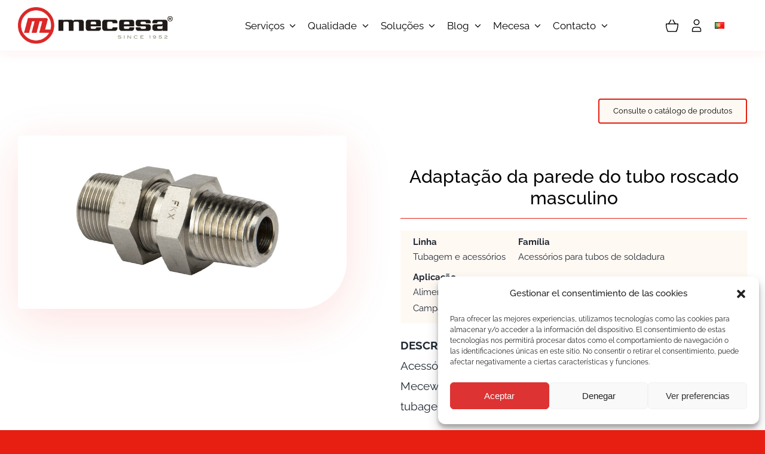

--- FILE ---
content_type: text/html; charset=UTF-8
request_url: https://productos.mecesa.com/pt/producto/adaptacao-da-parede-do-tubo-roscado-masculino/
body_size: 19129
content:
<!DOCTYPE html>
<html class="avada-html-layout-wide avada-html-header-position-top avada-is-100-percent-template" lang="pt-PT" prefix="og: http://ogp.me/ns# fb: http://ogp.me/ns/fb#">
<head>
	<meta http-equiv="X-UA-Compatible" content="IE=edge" />
	<meta http-equiv="Content-Type" content="text/html; charset=utf-8"/>
	<meta name="viewport" content="width=device-width, initial-scale=1" />
	<meta name='robots' content='index, follow, max-image-preview:large, max-snippet:-1, max-video-preview:-1' />
<link rel="alternate" href="https://productos.mecesa.com/es/producto/pasamuro-tubo-a-rosca-macho/" hreflang="es" />
<link rel="alternate" href="https://productos.mecesa.com/en/producto/male-threaded-tube-wall-fitting/" hreflang="en" />
<link rel="alternate" href="https://productos.mecesa.com/fr/producto/manchon-a-tube-a-filetage-male/" hreflang="fr" />
<link rel="alternate" href="https://productos.mecesa.com/pt/producto/adaptacao-da-parede-do-tubo-roscado-masculino/" hreflang="pt" />

	<!-- This site is optimized with the Yoast SEO plugin v19.14 - https://yoast.com/wordpress/plugins/seo/ -->
	<title>Adaptação da parede do tubo roscado masculino - Catálogo Mecesa</title>
	<link rel="canonical" href="https://productos.mecesa.com/pt/producto/adaptacao-da-parede-do-tubo-roscado-masculino/" />
	<meta property="og:locale" content="pt_PT" />
	<meta property="og:locale:alternate" content="es_ES" />
	<meta property="og:locale:alternate" content="en_GB" />
	<meta property="og:locale:alternate" content="fr_FR" />
	<meta property="og:type" content="article" />
	<meta property="og:title" content="Adaptação da parede do tubo roscado masculino - Catálogo Mecesa" />
	<meta property="og:description" content="Linha Família   Tubagem e acessórios Acessórios para tubos de soldadura       Aplicação   Alimentação, Energia, Gás &amp; Campânula; Criogénico, Nuclear, Petróleo &amp; Campânula; Gás, Químico, Tratamento de Água     DESCRIPCIÓN: Acessórios de soldadura Meceweld® Os acessórios de soldadura Meceweld® são utilizados exclusivamente para ligação a tubagem de instrumentação.  São adequados para a montagem de circuitos de alta pressão com um elevado grau de responsabilidade sob as condições de funcionamento mais duras e variáveis. A parte principal dos acessórios é o seu bocal ou tomada de ligação especialmente maquinada com tolerâncias rigorosas. São determinados analiticamente com base nos requisitos gerais da ASME B31.1, ASME B16.11 e ASME B16.34. São fabricados em dois tipos de materiais: aço inoxidável de grau 316, aço carbono e latão.  A pedido, podemos fabricar aço inoxidável 304 Hastelloy Inconel, entre outros (ver catálogo Materiais especiais). Os acessórios de aço inoxidável são fornecidos em decapagem e passivados e os acessórios de aço carbono são fosfatados. Em polegadas, de 1/4&quot;&quot;D.O. (6,35 m.m.) a 1&quot;&quot;D.O. (25,4 m.m.); em milímetros de 6 a 20 m.m.  Acessórios para outras dimensões de tubos podem ser fornecidos a pedido. Para ligar o tubo preto (ASME B36.10 M, ASME B36.19M) ao tubo calibrado (Tubagem), é fornecido um adaptador misto para permitir que esta variante seja executada. Cada pressão de trabalho é calculada para uma gama de temperaturas de -10ºF a 100ºF (-29ºC a 38ºC)&quot;." />
	<meta property="og:url" content="https://productos.mecesa.com/pt/producto/adaptacao-da-parede-do-tubo-roscado-masculino/" />
	<meta property="og:site_name" content="Catálogo Mecesa" />
	<meta property="article:modified_time" content="2023-01-03T09:43:37+00:00" />
	<meta property="og:image" content="https://productos.mecesa.com/wp-content/uploads/sites/4/2022/09/pasamurotubomacho.jpg" />
	<meta property="og:image:width" content="876" />
	<meta property="og:image:height" content="462" />
	<meta property="og:image:type" content="image/jpeg" />
	<meta name="twitter:card" content="summary_large_image" />
	<script type="application/ld+json" class="yoast-schema-graph">{"@context":"https://schema.org","@graph":[{"@type":"WebPage","@id":"https://productos.mecesa.com/pt/producto/adaptacao-da-parede-do-tubo-roscado-masculino/","url":"https://productos.mecesa.com/pt/producto/adaptacao-da-parede-do-tubo-roscado-masculino/","name":"Adaptação da parede do tubo roscado masculino - Catálogo Mecesa","isPartOf":{"@id":"https://productos.mecesa.com/pt/catalogo-de-produtos/#website"},"primaryImageOfPage":{"@id":"https://productos.mecesa.com/pt/producto/adaptacao-da-parede-do-tubo-roscado-masculino/#primaryimage"},"image":{"@id":"https://productos.mecesa.com/pt/producto/adaptacao-da-parede-do-tubo-roscado-masculino/#primaryimage"},"thumbnailUrl":"https://productos.mecesa.com/wp-content/uploads/sites/4/2022/09/pasamurotubomacho.jpg","datePublished":"2023-01-03T09:43:36+00:00","dateModified":"2023-01-03T09:43:37+00:00","breadcrumb":{"@id":"https://productos.mecesa.com/pt/producto/adaptacao-da-parede-do-tubo-roscado-masculino/#breadcrumb"},"inLanguage":"pt-PT","potentialAction":[{"@type":"ReadAction","target":["https://productos.mecesa.com/pt/producto/adaptacao-da-parede-do-tubo-roscado-masculino/"]}]},{"@type":"ImageObject","inLanguage":"pt-PT","@id":"https://productos.mecesa.com/pt/producto/adaptacao-da-parede-do-tubo-roscado-masculino/#primaryimage","url":"https://productos.mecesa.com/wp-content/uploads/sites/4/2022/09/pasamurotubomacho.jpg","contentUrl":"https://productos.mecesa.com/wp-content/uploads/sites/4/2022/09/pasamurotubomacho.jpg","width":876,"height":462},{"@type":"BreadcrumbList","@id":"https://productos.mecesa.com/pt/producto/adaptacao-da-parede-do-tubo-roscado-masculino/#breadcrumb","itemListElement":[{"@type":"ListItem","position":1,"name":"Portada","item":"https://productos.mecesa.com/pt/catalogo-de-produtos/"},{"@type":"ListItem","position":2,"name":"Catalogo","item":"https://productos.mecesa.com/pt/catalogo-de-produtos/"},{"@type":"ListItem","position":3,"name":"Adaptação da parede do tubo roscado masculino"}]},{"@type":"WebSite","@id":"https://productos.mecesa.com/pt/catalogo-de-produtos/#website","url":"https://productos.mecesa.com/pt/catalogo-de-produtos/","name":"Catálogo Mecesa","description":"Catálogo de produtos","potentialAction":[{"@type":"SearchAction","target":{"@type":"EntryPoint","urlTemplate":"https://productos.mecesa.com/pt/catalogo-de-produtos/?s={search_term_string}"},"query-input":"required name=search_term_string"}],"inLanguage":"pt-PT"}]}</script>
	<!-- / Yoast SEO plugin. -->


<link rel='dns-prefetch' href='//js-eu1.hs-scripts.com' />
<link rel="alternate" type="application/rss+xml" title="Catálogo Mecesa &raquo; Feed" href="https://productos.mecesa.com/pt/feed/" />
<link rel="alternate" type="application/rss+xml" title="Catálogo Mecesa &raquo; Feed de comentários" href="https://productos.mecesa.com/pt/comments/feed/" />
								<link rel="icon" href="https://productos.mecesa.com/wp-content/uploads/sites/4/2022/06/cropped-IMAGO_PNG.png" type="image/png" />
		
		
		
								
		<meta property="og:locale" content="pt_PT"/>
		<meta property="og:type" content="article"/>
		<meta property="og:site_name" content="Catálogo Mecesa"/>
		<meta property="og:title" content="Adaptação da parede do tubo roscado masculino - Catálogo Mecesa"/>
				<meta property="og:url" content="https://productos.mecesa.com/pt/producto/adaptacao-da-parede-do-tubo-roscado-masculino/"/>
													<meta property="article:modified_time" content="2023-01-03T09:43:37+02:00"/>
											<meta property="og:image" content="https://productos.mecesa.com/wp-content/uploads/sites/4/2022/09/pasamurotubomacho.jpg"/>
		<meta property="og:image:width" content="876"/>
		<meta property="og:image:height" content="462"/>
		<meta property="og:image:type" content="image/jpeg"/>
				<link rel='stylesheet' id='layerslider-css' href='https://productos.mecesa.com/wp-content/plugins/LayerSlider/assets/static/layerslider/css/layerslider.css?ver=7.9.9' type='text/css' media='all' />
<link rel='stylesheet' id='bp3d-custom-style-css' href='https://productos.mecesa.com/wp-content/plugins/3d-viewer/public/css/custom-style.css?ver=1.3.15' type='text/css' media='all' />
<link rel='stylesheet' id='bp3d-public-css' href='https://productos.mecesa.com/wp-content/plugins/3d-viewer/dist/public.css?ver=1.3.15' type='text/css' media='all' />
<link rel='stylesheet' id='wc-blocks-vendors-style-css' href='https://productos.mecesa.com/wp-content/plugins/woocommerce/packages/woocommerce-blocks/build/wc-blocks-vendors-style.css?ver=10.9.3' type='text/css' media='all' />
<link rel='stylesheet' id='wc-all-blocks-style-css' href='https://productos.mecesa.com/wp-content/plugins/woocommerce/packages/woocommerce-blocks/build/wc-all-blocks-style.css?ver=10.9.3' type='text/css' media='all' />
<link rel='stylesheet' id='somdn-style-css' href='https://productos.mecesa.com/wp-content/plugins/download-now-for-woocommerce/assets/css/somdn-style.css?ver=312b2a9403bc50e9202aa24e5d3de228' type='text/css' media='all' />
<link rel='stylesheet' id='wpos-slick-style-css' href='https://productos.mecesa.com/wp-content/plugins/timeline-and-history-slider/assets/css/slick.css?ver=2.0.6' type='text/css' media='all' />
<link rel='stylesheet' id='tahs-public-style-css' href='https://productos.mecesa.com/wp-content/plugins/timeline-and-history-slider/assets/css/slick-slider-style.css?ver=2.0.6' type='text/css' media='all' />
<link rel='stylesheet' id='photoswipe-css' href='https://productos.mecesa.com/wp-content/plugins/woocommerce/assets/css/photoswipe/photoswipe.min.css?ver=8.1.3' type='text/css' media='all' />
<link rel='stylesheet' id='photoswipe-default-skin-css' href='https://productos.mecesa.com/wp-content/plugins/woocommerce/assets/css/photoswipe/default-skin/default-skin.min.css?ver=8.1.3' type='text/css' media='all' />
<style id='woocommerce-inline-inline-css' type='text/css'>
.woocommerce form .form-row .required { visibility: visible; }
</style>
<link rel='stylesheet' id='cmplz-general-css' href='https://productos.mecesa.com/wp-content/plugins/complianz-gdpr/assets/css/cookieblocker.min.css?ver=6.3.9' type='text/css' media='all' />
<link rel='stylesheet' id='ywctm-frontend-css' href='https://productos.mecesa.com/wp-content/plugins/yith-woocommerce-catalog-mode/assets/css/frontend.min.css?ver=2.26.0' type='text/css' media='all' />
<style id='ywctm-frontend-inline-css' type='text/css'>
form.cart button.single_add_to_cart_button, form.cart .quantity, table.variations, form.variations_form, .single_variation_wrap .variations_button, .widget.woocommerce.widget_shopping_cart{display: none !important}
</style>
<link rel='stylesheet' id='child-style-css' href='https://productos.mecesa.com/wp-content/themes/Avada-Child-Theme/style.css?ver=1.0.0' type='text/css' media='all' />
<link rel='stylesheet' id='fusion-dynamic-css-css' href='https://productos.mecesa.com/wp-content/uploads/sites/4/fusion-styles/_blog-4-7916a9118f65cc2b9a31f4c6197c3b2c.min.css?ver=3.14.2' type='text/css' media='all' />
<script type="text/template" id="tmpl-variation-template">
	<div class="woocommerce-variation-description">{{{ data.variation.variation_description }}}</div>
	<div class="woocommerce-variation-price">{{{ data.variation.price_html }}}</div>
	<div class="woocommerce-variation-availability">{{{ data.variation.availability_html }}}</div>
</script>
<script type="text/template" id="tmpl-unavailable-variation-template">
	<p>Desculpe, este produto não está disponível. Por favor escolha uma combinação diferente.</p>
</script>
<script type='text/javascript' src='https://productos.mecesa.com/wp-includes/js/jquery/jquery.min.js?ver=3.7.0' id='jquery-core-js'></script>
<script type='text/javascript' id='layerslider-utils-js-extra'>
/* <![CDATA[ */
var LS_Meta = {"v":"7.9.9","fixGSAP":"1"};
/* ]]> */
</script>
<script type='text/javascript' src='https://productos.mecesa.com/wp-content/plugins/LayerSlider/assets/static/layerslider/js/layerslider.utils.js?ver=7.9.9' id='layerslider-utils-js'></script>
<script type='text/javascript' src='https://productos.mecesa.com/wp-content/plugins/LayerSlider/assets/static/layerslider/js/layerslider.kreaturamedia.jquery.js?ver=7.9.9' id='layerslider-js'></script>
<script type='text/javascript' src='https://productos.mecesa.com/wp-content/plugins/LayerSlider/assets/static/layerslider/js/layerslider.transitions.js?ver=7.9.9' id='layerslider-transitions-js'></script>
<meta name="generator" content="Powered by LayerSlider 7.9.9 - Build Heros, Sliders, and Popups. Create Animations and Beautiful, Rich Web Content as Easy as Never Before on WordPress." />
<!-- LayerSlider updates and docs at: https://layerslider.com -->
<link rel="https://api.w.org/" href="https://productos.mecesa.com/wp-json/" /><link rel="alternate" type="application/json" href="https://productos.mecesa.com/wp-json/wp/v2/product/7137" /><link rel="EditURI" type="application/rsd+xml" title="RSD" href="https://productos.mecesa.com/xmlrpc.php?rsd" />
<link rel="alternate" type="application/json+oembed" href="https://productos.mecesa.com/wp-json/oembed/1.0/embed?url=https%3A%2F%2Fproductos.mecesa.com%2Fpt%2Fproducto%2Fadaptacao-da-parede-do-tubo-roscado-masculino%2F" />
<link rel="alternate" type="text/xml+oembed" href="https://productos.mecesa.com/wp-json/oembed/1.0/embed?url=https%3A%2F%2Fproductos.mecesa.com%2Fpt%2Fproducto%2Fadaptacao-da-parede-do-tubo-roscado-masculino%2F&#038;format=xml" />
<meta name="cdp-version" content="1.3.7" />			<!-- DO NOT COPY THIS SNIPPET! Start of Page Analytics Tracking for HubSpot WordPress plugin v11.1.40-->
			<script class="hsq-set-content-id" data-content-id="blog-post">
				var _hsq = _hsq || [];
				_hsq.push(["setContentType", "blog-post"]);
			</script>
			<!-- DO NOT COPY THIS SNIPPET! End of Page Analytics Tracking for HubSpot WordPress plugin -->
			<style>.cmplz-hidden{display:none!important;}</style><style type="text/css" id="css-fb-visibility">@media screen and (max-width: 740px){.fusion-no-small-visibility{display:none !important;}body .sm-text-align-center{text-align:center !important;}body .sm-text-align-left{text-align:left !important;}body .sm-text-align-right{text-align:right !important;}body .sm-flex-align-center{justify-content:center !important;}body .sm-flex-align-flex-start{justify-content:flex-start !important;}body .sm-flex-align-flex-end{justify-content:flex-end !important;}body .sm-mx-auto{margin-left:auto !important;margin-right:auto !important;}body .sm-ml-auto{margin-left:auto !important;}body .sm-mr-auto{margin-right:auto !important;}body .fusion-absolute-position-small{position:absolute;top:auto;width:100%;}.awb-sticky.awb-sticky-small{ position: sticky; top: var(--awb-sticky-offset,0); }}@media screen and (min-width: 741px) and (max-width: 1024px){.fusion-no-medium-visibility{display:none !important;}body .md-text-align-center{text-align:center !important;}body .md-text-align-left{text-align:left !important;}body .md-text-align-right{text-align:right !important;}body .md-flex-align-center{justify-content:center !important;}body .md-flex-align-flex-start{justify-content:flex-start !important;}body .md-flex-align-flex-end{justify-content:flex-end !important;}body .md-mx-auto{margin-left:auto !important;margin-right:auto !important;}body .md-ml-auto{margin-left:auto !important;}body .md-mr-auto{margin-right:auto !important;}body .fusion-absolute-position-medium{position:absolute;top:auto;width:100%;}.awb-sticky.awb-sticky-medium{ position: sticky; top: var(--awb-sticky-offset,0); }}@media screen and (min-width: 1025px){.fusion-no-large-visibility{display:none !important;}body .lg-text-align-center{text-align:center !important;}body .lg-text-align-left{text-align:left !important;}body .lg-text-align-right{text-align:right !important;}body .lg-flex-align-center{justify-content:center !important;}body .lg-flex-align-flex-start{justify-content:flex-start !important;}body .lg-flex-align-flex-end{justify-content:flex-end !important;}body .lg-mx-auto{margin-left:auto !important;margin-right:auto !important;}body .lg-ml-auto{margin-left:auto !important;}body .lg-mr-auto{margin-right:auto !important;}body .fusion-absolute-position-large{position:absolute;top:auto;width:100%;}.awb-sticky.awb-sticky-large{ position: sticky; top: var(--awb-sticky-offset,0); }}</style>	<noscript><style>.woocommerce-product-gallery{ opacity: 1 !important; }</style></noscript>
	<style type="text/css">.broken_link, a.broken_link {
	text-decoration: line-through;
}</style>		<script type="text/javascript">
			var doc = document.documentElement;
			doc.setAttribute( 'data-useragent', navigator.userAgent );
		</script>
		
	</head>

<body data-rsssl=1 data-cmplz=1 class="product-template-default single single-product postid-7137 theme-Avada woocommerce woocommerce-page woocommerce-no-js fusion-image-hovers fusion-pagination-sizing fusion-button_type-flat fusion-button_span-no fusion-button_gradient-linear avada-image-rollover-circle-no avada-image-rollover-yes avada-image-rollover-direction-fade fusion-body ltr fusion-sticky-header no-tablet-sticky-header no-mobile-sticky-header no-mobile-slidingbar no-mobile-totop fusion-disable-outline fusion-sub-menu-fade mobile-logo-pos-left layout-wide-mode avada-has-boxed-modal-shadow- layout-scroll-offset-full avada-has-zero-margin-offset-top fusion-top-header menu-text-align-center fusion-woo-product-design-classic fusion-woo-shop-page-columns-4 fusion-woo-related-columns-4 fusion-woo-archive-page-columns-4 fusion-woocommerce-equal-heights avada-has-woo-gallery-disabled woo-sale-badge-circle woo-outofstock-badge-top_bar mobile-menu-design-classic fusion-show-pagination-text fusion-header-layout-v1 avada-responsive avada-footer-fx-none avada-menu-highlight-style-bar fusion-search-form-clean fusion-main-menu-search-overlay fusion-avatar-circle avada-dropdown-styles avada-blog-layout-grid avada-blog-archive-layout-grid avada-header-shadow-no avada-menu-icon-position-left avada-has-megamenu-shadow avada-has-mobile-menu-search avada-has-main-nav-search-icon avada-has-breadcrumb-mobile-hidden avada-has-titlebar-hide avada-header-border-color-full-transparent avada-has-pagination-width_height avada-flyout-menu-direction-fade avada-ec-views-v1" data-awb-post-id="7137">
		<a class="skip-link screen-reader-text" href="#content">Skip to content</a>

	<div id="boxed-wrapper">
		
		<div id="wrapper" class="fusion-wrapper">
			<div id="home" style="position:relative;top:-1px;"></div>
												<div class="fusion-tb-header"><div class="fusion-fullwidth fullwidth-box fusion-builder-row-1 fusion-flex-container nonhundred-percent-fullwidth non-hundred-percent-height-scrolling fusion-animated fusion-custom-z-index" style="--awb-border-radius-top-left:0px;--awb-border-radius-top-right:0px;--awb-border-radius-bottom-right:0px;--awb-border-radius-bottom-left:0px;--awb-z-index:999;--awb-padding-top-small:20px;--awb-padding-bottom-small:20px;--awb-flex-wrap:wrap;--awb-box-shadow:0px 5px 20px 0px hsla(var(--awb-color5-h),var(--awb-color5-s),var(--awb-color5-l),calc( var(--awb-color5-a) - 94% ));" data-animationType="fadeIn" data-animationDuration="1.3" data-animationOffset="top-into-view" ><div class="fusion-builder-row fusion-row fusion-flex-align-items-center fusion-flex-content-wrap" style="max-width:1323px;margin-left: calc(-5% / 2 );margin-right: calc(-5% / 2 );"><div class="fusion-layout-column fusion_builder_column fusion-builder-column-0 fusion_builder_column_1_4 1_4 fusion-flex-column" style="--awb-bg-size:cover;--awb-width-large:25%;--awb-margin-top-large:0px;--awb-spacing-right-large:9.5%;--awb-margin-bottom-large:0px;--awb-spacing-left-large:9.5%;--awb-width-medium:33.333333333333%;--awb-order-medium:0;--awb-spacing-right-medium:7.125%;--awb-spacing-left-medium:7.125%;--awb-width-small:80%;--awb-order-small:0;--awb-spacing-right-small:2.96875%;--awb-spacing-left-small:2.96875%;"><div class="fusion-column-wrapper fusion-column-has-shadow fusion-flex-justify-content-center fusion-content-layout-column"><div class="fusion-image-element sm-text-align-left" style="--awb-caption-title-font-family:var(--h2_typography-font-family);--awb-caption-title-font-weight:var(--h2_typography-font-weight);--awb-caption-title-font-style:var(--h2_typography-font-style);--awb-caption-title-size:var(--h2_typography-font-size);--awb-caption-title-transform:var(--h2_typography-text-transform);--awb-caption-title-line-height:var(--h2_typography-line-height);--awb-caption-title-letter-spacing:var(--h2_typography-letter-spacing);"><span class=" fusion-imageframe imageframe-none imageframe-1 hover-type-none"><a class="fusion-no-lightbox" href="https://mecesa.com/pt/mecesa-4/" target="_self" aria-label="LOGO_HORIZONTAL_SINFONDO"><img decoding="async" width="1024" height="240" alt="Mecesa logo" src="https://productos.mecesa.com/wp-content/uploads/sites/4/2022/06/LOGO_HORIZONTAL_SINFONDO-1024x240.png" class="img-responsive wp-image-1994 disable-lazyload" srcset="https://productos.mecesa.com/wp-content/uploads/sites/4/2022/06/LOGO_HORIZONTAL_SINFONDO-200x47.png 200w, https://productos.mecesa.com/wp-content/uploads/sites/4/2022/06/LOGO_HORIZONTAL_SINFONDO-400x94.png 400w, https://productos.mecesa.com/wp-content/uploads/sites/4/2022/06/LOGO_HORIZONTAL_SINFONDO-600x141.png 600w, https://productos.mecesa.com/wp-content/uploads/sites/4/2022/06/LOGO_HORIZONTAL_SINFONDO-800x187.png 800w, https://productos.mecesa.com/wp-content/uploads/sites/4/2022/06/LOGO_HORIZONTAL_SINFONDO-1200x281.png 1200w" sizes="(max-width: 1024px) 100vw, (max-width: 740px) 100vw, 400px" /></a></span></div></div></div><div class="fusion-layout-column fusion_builder_column fusion-builder-column-1 fusion-flex-column fusion-no-small-visibility" style="--awb-bg-size:cover;--awb-width-large:60%;--awb-margin-top-large:0px;--awb-spacing-right-large:1.1083333333333%;--awb-margin-bottom-large:0px;--awb-spacing-left-large:3.4833333333333%;--awb-width-medium:50%;--awb-order-medium:0;--awb-spacing-right-medium:1.33%;--awb-spacing-left-medium:4.18%;--awb-width-small:20%;--awb-order-small:1;--awb-spacing-right-small:3.325%;--awb-spacing-left-small:10.45%;"><div class="fusion-column-wrapper fusion-column-has-shadow fusion-flex-justify-content-center fusion-content-layout-column"><nav class="awb-menu awb-menu_row awb-menu_em-hover mobile-mode-collapse-to-button awb-menu_icons-left awb-menu_dc-yes mobile-trigger-fullwidth-off awb-menu_mobile-toggle awb-menu_indent-left mobile-size-full-absolute loading mega-menu-loading awb-menu_desktop awb-menu_dropdown awb-menu_expand-right awb-menu_transition-opacity fusion-no-small-visibility" style="--awb-font-size:17px;--awb-transition-time:0;--awb-text-transform:none;--awb-justify-content:center;--awb-items-padding-right:10px;--awb-items-padding-left:10px;--awb-color:var(--awb-color8);--awb-active-color:var(--awb-color5);--awb-submenu-sep-color:rgba(0,0,0,0);--awb-submenu-border-radius-top-left:0px;--awb-submenu-border-radius-top-right:0px;--awb-submenu-border-radius-bottom-right:6px;--awb-submenu-border-radius-bottom-left:6px;--awb-submenu-active-bg:var(--awb-color5);--awb-submenu-active-color:var(--awb-color1);--awb-submenu-space:8px;--awb-submenu-font-size:15px;--awb-submenu-text-transform:none;--awb-icons-color:var(--awb-color8);--awb-icons-hover-color:var(--awb-color8);--awb-main-justify-content:flex-start;--awb-mobile-nav-button-align-hor:flex-end;--awb-mobile-nav-items-height:55;--awb-mobile-active-bg:var(--awb-color5);--awb-mobile-active-color:var(--awb-color1);--awb-mobile-trigger-font-size:25px;--awb-mobile-trigger-color:var(--awb-color8);--awb-mobile-nav-trigger-bottom-margin:20px;--awb-mobile-sep-color:var(--awb-color1);--awb-mobile-justify:flex-start;--awb-mobile-caret-left:auto;--awb-mobile-caret-right:0;--awb-box-shadow:0px 3px 10px 0px hsla(var(--awb-color8-h),var(--awb-color8-s),var(--awb-color8-l),calc( var(--awb-color8-a) - 97% ));;--awb-fusion-font-family-typography:inherit;--awb-fusion-font-style-typography:normal;--awb-fusion-font-weight-typography:400;--awb-fusion-font-family-submenu-typography:inherit;--awb-fusion-font-style-submenu-typography:normal;--awb-fusion-font-weight-submenu-typography:400;--awb-fusion-font-family-mobile-typography:inherit;--awb-fusion-font-style-mobile-typography:normal;--awb-fusion-font-weight-mobile-typography:400;" aria-label="Menu portugues" data-breakpoint="1100" data-count="0" data-transition-type="fade" data-transition-time="0" data-expand="right"><button type="button" class="awb-menu__m-toggle awb-menu__m-toggle_no-text" aria-expanded="false" aria-controls="menu-menu-portugues"><span class="awb-menu__m-toggle-inner"><span class="collapsed-nav-text"><span class="screen-reader-text">Toggle Navigation</span></span><span class="awb-menu__m-collapse-icon awb-menu__m-collapse-icon_no-text"><span class="awb-menu__m-collapse-icon-open awb-menu__m-collapse-icon-open_no-text nutritionist-menu"></span><span class="awb-menu__m-collapse-icon-close awb-menu__m-collapse-icon-close_no-text nutritionist-close"></span></span></span></button><ul id="menu-menu-portugues" class="fusion-menu awb-menu__main-ul awb-menu__main-ul_row"><li  id="menu-item-5437"  class="menu-item menu-item-type-custom menu-item-object-custom menu-item-has-children menu-item-5437 awb-menu__li awb-menu__main-li awb-menu__main-li_regular"  data-item-id="5437"><span class="awb-menu__main-background-default awb-menu__main-background-default_fade"></span><span class="awb-menu__main-background-active awb-menu__main-background-active_fade"></span><a  href="https://mecesa.com/pt/servicos/" class="awb-menu__main-a awb-menu__main-a_regular"><span class="menu-text">Serviços</span><span class="awb-menu__open-nav-submenu-hover"></span></a><button type="button" aria-label="Open submenu of Serviços" aria-expanded="false" class="awb-menu__open-nav-submenu_mobile awb-menu__open-nav-submenu_main"></button><ul class="awb-menu__sub-ul awb-menu__sub-ul_main"><li  id="menu-item-5438"  class="menu-item menu-item-type-custom menu-item-object-custom menu-item-5438 awb-menu__li awb-menu__sub-li" ><a  href="https://mecesa.com/pt/servicos/#des_medida" class="awb-menu__sub-a"><span>Soluções personalizadas</span></a></li><li  id="menu-item-5439"  class="menu-item menu-item-type-custom menu-item-object-custom menu-item-5439 awb-menu__li awb-menu__sub-li" ><a  href="https://mecesa.com/pt/servicos/#training" class="awb-menu__sub-a"><span>Capacitação na empresa</span></a></li><li  id="menu-item-5440"  class="menu-item menu-item-type-custom menu-item-object-custom menu-item-5440 awb-menu__li awb-menu__sub-li" ><a  href="https://mecesa.com/pt/servicos/#valvulas" class="awb-menu__sub-a"><span>Reparo de válvulas</span></a></li><li  id="menu-item-5441"  class="menu-item menu-item-type-custom menu-item-object-custom menu-item-5441 awb-menu__li awb-menu__sub-li" ><a  href="https://mecesa.com/pt/servicos/#sostenibilidad" class="awb-menu__sub-a"><span>Sustentabilidade</span></a></li></ul></li><li  id="menu-item-5442"  class="menu-item menu-item-type-custom menu-item-object-custom menu-item-has-children menu-item-5442 awb-menu__li awb-menu__main-li awb-menu__main-li_regular"  data-item-id="5442"><span class="awb-menu__main-background-default awb-menu__main-background-default_fade"></span><span class="awb-menu__main-background-active awb-menu__main-background-active_fade"></span><a  href="https://mecesa.com/pt/qualidade/" class="awb-menu__main-a awb-menu__main-a_regular"><span class="menu-text">Qualidade</span><span class="awb-menu__open-nav-submenu-hover"></span></a><button type="button" aria-label="Open submenu of Qualidade" aria-expanded="false" class="awb-menu__open-nav-submenu_mobile awb-menu__open-nav-submenu_main"></button><ul class="awb-menu__sub-ul awb-menu__sub-ul_main"><li  id="menu-item-5443"  class="menu-item menu-item-type-custom menu-item-object-custom menu-item-5443 awb-menu__li awb-menu__sub-li" ><a  href="https://mecesa.com/pt/qualidade/#historia" class="awb-menu__sub-a"><span>História</span></a></li><li  id="menu-item-5444"  class="menu-item menu-item-type-custom menu-item-object-custom menu-item-5444 awb-menu__li awb-menu__sub-li" ><a  href="https://mecesa.com/pt/qualidade/#actualidad" class="awb-menu__sub-a"><span>Presente</span></a></li></ul></li><li  id="menu-item-5445"  class="menu-item menu-item-type-custom menu-item-object-custom menu-item-has-children menu-item-5445 awb-menu__li awb-menu__main-li awb-menu__main-li_regular"  data-item-id="5445"><span class="awb-menu__main-background-default awb-menu__main-background-default_fade"></span><span class="awb-menu__main-background-active awb-menu__main-background-active_fade"></span><a  class="awb-menu__main-a awb-menu__main-a_regular"><span class="menu-text">Soluções</span><span class="awb-menu__open-nav-submenu-hover"></span></a><button type="button" aria-label="Open submenu of Soluções" aria-expanded="false" class="awb-menu__open-nav-submenu_mobile awb-menu__open-nav-submenu_main"></button><ul class="awb-menu__sub-ul awb-menu__sub-ul_main"><li  id="menu-item-5446"  class="menu-item menu-item-type-custom menu-item-object-custom menu-item-5446 awb-menu__li awb-menu__sub-li" ><a  href="https://productos.mecesa.com/pt/catalogo/linhas-de-produtos/" class="awb-menu__sub-a"><span>Produtos</span></a></li><li  id="menu-item-5447"  class="menu-item menu-item-type-custom menu-item-object-custom menu-item-5447 awb-menu__li awb-menu__sub-li" ><a  href="https://mecesa.com/pt/industrias-2/" class="awb-menu__sub-a"><span>Indústrias</span></a></li></ul></li><li  id="menu-item-5449"  class="menu-item menu-item-type-custom menu-item-object-custom menu-item-has-children menu-item-5449 awb-menu__li awb-menu__main-li awb-menu__main-li_regular"  data-item-id="5449"><span class="awb-menu__main-background-default awb-menu__main-background-default_fade"></span><span class="awb-menu__main-background-active awb-menu__main-background-active_fade"></span><a  href="https://mecesa.com/pt/blog-4/" class="awb-menu__main-a awb-menu__main-a_regular"><span class="menu-text">Blog</span><span class="awb-menu__open-nav-submenu-hover"></span></a><button type="button" aria-label="Open submenu of Blog" aria-expanded="false" class="awb-menu__open-nav-submenu_mobile awb-menu__open-nav-submenu_main"></button><ul class="awb-menu__sub-ul awb-menu__sub-ul_main"><li  id="menu-item-5450"  class="menu-item menu-item-type-custom menu-item-object-custom menu-item-5450 awb-menu__li awb-menu__sub-li" ><a  href="https://mecesa.com/pt/blog/secciones/casos-de-sucesso/" class="awb-menu__sub-a"><span>Casos de sucesso</span></a></li><li  id="menu-item-5451"  class="menu-item menu-item-type-custom menu-item-object-custom menu-item-5451 awb-menu__li awb-menu__sub-li" ><a  href="https://mecesa.com/pt/blog/secciones/artigos/" class="awb-menu__sub-a"><span>Artigos</span></a></li><li  id="menu-item-5452"  class="menu-item menu-item-type-custom menu-item-object-custom menu-item-5452 awb-menu__li awb-menu__sub-li" ><a  href="https://mecesa.com/pt/blog/secciones/infograficos/" class="awb-menu__sub-a"><span>Infográficos</span></a></li></ul></li><li  id="menu-item-5453"  class="menu-item menu-item-type-custom menu-item-object-custom menu-item-has-children menu-item-5453 awb-menu__li awb-menu__main-li awb-menu__main-li_regular"  data-item-id="5453"><span class="awb-menu__main-background-default awb-menu__main-background-default_fade"></span><span class="awb-menu__main-background-active awb-menu__main-background-active_fade"></span><a  href="https://mecesa.com/pt/sobre/" class="awb-menu__main-a awb-menu__main-a_regular"><span class="menu-text">Mecesa</span><span class="awb-menu__open-nav-submenu-hover"></span></a><button type="button" aria-label="Open submenu of Mecesa" aria-expanded="false" class="awb-menu__open-nav-submenu_mobile awb-menu__open-nav-submenu_main"></button><ul class="awb-menu__sub-ul awb-menu__sub-ul_main"><li  id="menu-item-5454"  class="menu-item menu-item-type-custom menu-item-object-custom menu-item-5454 awb-menu__li awb-menu__sub-li" ><a  href="https://mecesa.com/pt/sobre/#sobremecesa" class="awb-menu__sub-a"><span>Sobre nós</span></a></li><li  id="menu-item-5455"  class="menu-item menu-item-type-custom menu-item-object-custom menu-item-5455 awb-menu__li awb-menu__sub-li" ><a  href="https://mecesa.com/pt/sobre/#historia" class="awb-menu__sub-a"><span>História</span></a></li><li  id="menu-item-5456"  class="menu-item menu-item-type-custom menu-item-object-custom menu-item-5456 awb-menu__li awb-menu__sub-li" ><a  href="https://mecesa.com/pt/equipo-4/" class="awb-menu__sub-a"><span>Equipe</span></a></li><li  id="menu-item-5457"  class="menu-item menu-item-type-custom menu-item-object-custom menu-item-5457 awb-menu__li awb-menu__sub-li" ><a  href="https://mecesa.com/pt/sobre/#proyectos" class="awb-menu__sub-a"><span>Projetos internacionais</span></a></li><li  id="menu-item-5458"  class="menu-item menu-item-type-custom menu-item-object-custom menu-item-5458 awb-menu__li awb-menu__sub-li" ><a  href="https://mecesa.com/pt/sobre/#talento" class="awb-menu__sub-a"><span>Talentos</span></a></li></ul></li><li  id="menu-item-5459"  class="menu-item menu-item-type-custom menu-item-object-custom menu-item-has-children menu-item-5459 awb-menu__li awb-menu__main-li awb-menu__main-li_regular"  data-item-id="5459"><span class="awb-menu__main-background-default awb-menu__main-background-default_fade"></span><span class="awb-menu__main-background-active awb-menu__main-background-active_fade"></span><a  href="https://mecesa.com/pt/contato/" class="awb-menu__main-a awb-menu__main-a_regular"><span class="menu-text">Contacto</span><span class="awb-menu__open-nav-submenu-hover"></span></a><button type="button" aria-label="Open submenu of Contacto" aria-expanded="false" class="awb-menu__open-nav-submenu_mobile awb-menu__open-nav-submenu_main"></button><ul class="awb-menu__sub-ul awb-menu__sub-ul_main"><li  id="menu-item-5460"  class="menu-item menu-item-type-custom menu-item-object-custom menu-item-5460 awb-menu__li awb-menu__sub-li" ><a  href="https://mecesa.com/pt/contato/#contactar" class="awb-menu__sub-a"><span>Contate-nos</span></a></li><li  id="menu-item-5461"  class="menu-item menu-item-type-custom menu-item-object-custom menu-item-5461 awb-menu__li awb-menu__sub-li" ><a  href="https://mecesa.com/pt/contato/#delegaciones" class="awb-menu__sub-a"><span>Delegações</span></a></li></ul></li></ul></nav></div></div><div class="fusion-layout-column fusion_builder_column fusion-builder-column-2 fusion-flex-column fusion-no-medium-visibility fusion-no-large-visibility" style="--awb-bg-size:cover;--awb-width-large:60%;--awb-margin-top-large:0px;--awb-spacing-right-large:2.85%;--awb-margin-bottom-large:0px;--awb-spacing-left-large:8.55%;--awb-width-medium:50%;--awb-order-medium:0;--awb-spacing-right-medium:3.42%;--awb-spacing-left-medium:10.26%;--awb-width-small:20%;--awb-order-small:1;--awb-spacing-right-small:8.55%;--awb-spacing-left-small:25.65%;"><div class="fusion-column-wrapper fusion-column-has-shadow fusion-flex-justify-content-center fusion-content-layout-column"><nav class="awb-menu awb-menu_row awb-menu_em-hover mobile-mode-collapse-to-button awb-menu_icons-left awb-menu_dc-yes mobile-trigger-fullwidth-off awb-menu_mobile-toggle awb-menu_indent-left mobile-size-full-absolute loading mega-menu-loading awb-menu_desktop awb-menu_dropdown awb-menu_expand-right awb-menu_transition-opacity fusion-no-medium-visibility fusion-no-large-visibility" style="--awb-font-size:17px;--awb-transition-time:0;--awb-text-transform:none;--awb-justify-content:center;--awb-items-padding-right:10px;--awb-items-padding-left:10px;--awb-color:var(--awb-color8);--awb-active-color:var(--awb-color5);--awb-submenu-sep-color:rgba(0,0,0,0);--awb-submenu-border-radius-top-left:0px;--awb-submenu-border-radius-top-right:0px;--awb-submenu-border-radius-bottom-right:6px;--awb-submenu-border-radius-bottom-left:6px;--awb-submenu-active-bg:var(--awb-color5);--awb-submenu-active-color:var(--awb-color1);--awb-submenu-space:8px;--awb-submenu-font-size:15px;--awb-submenu-text-transform:none;--awb-icons-color:var(--awb-color8);--awb-icons-hover-color:var(--awb-color8);--awb-main-justify-content:flex-start;--awb-mobile-nav-button-align-hor:flex-end;--awb-mobile-nav-items-height:55;--awb-mobile-active-bg:var(--awb-color5);--awb-mobile-active-color:var(--awb-color1);--awb-mobile-trigger-font-size:25px;--awb-mobile-trigger-color:var(--awb-color8);--awb-mobile-nav-trigger-bottom-margin:20px;--awb-mobile-sep-color:var(--awb-color1);--awb-mobile-justify:flex-start;--awb-mobile-caret-left:auto;--awb-mobile-caret-right:0;--awb-box-shadow:0px 3px 10px 0px hsla(var(--awb-color8-h),var(--awb-color8-s),var(--awb-color8-l),calc( var(--awb-color8-a) - 97% ));;--awb-fusion-font-family-typography:inherit;--awb-fusion-font-style-typography:normal;--awb-fusion-font-weight-typography:400;--awb-fusion-font-family-submenu-typography:inherit;--awb-fusion-font-style-submenu-typography:normal;--awb-fusion-font-weight-submenu-typography:400;--awb-fusion-font-family-mobile-typography:inherit;--awb-fusion-font-style-mobile-typography:normal;--awb-fusion-font-weight-mobile-typography:400;" aria-label="Menu mobile portugues" data-breakpoint="1100" data-count="1" data-transition-type="fade" data-transition-time="0" data-expand="right"><button type="button" class="awb-menu__m-toggle awb-menu__m-toggle_no-text" aria-expanded="false" aria-controls="menu-menu-mobile-portugues"><span class="awb-menu__m-toggle-inner"><span class="collapsed-nav-text"><span class="screen-reader-text">Toggle Navigation</span></span><span class="awb-menu__m-collapse-icon awb-menu__m-collapse-icon_no-text"><span class="awb-menu__m-collapse-icon-open awb-menu__m-collapse-icon-open_no-text nutritionist-menu"></span><span class="awb-menu__m-collapse-icon-close awb-menu__m-collapse-icon-close_no-text nutritionist-close"></span></span></span></button><ul id="menu-menu-mobile-portugues" class="fusion-menu awb-menu__main-ul awb-menu__main-ul_row"><li  id="menu-item-5423"  class="menu-item menu-item-type-custom menu-item-object-custom menu-item-has-children menu-item-5423 awb-menu__li awb-menu__main-li awb-menu__main-li_regular"  data-item-id="5423"><span class="awb-menu__main-background-default awb-menu__main-background-default_fade"></span><span class="awb-menu__main-background-active awb-menu__main-background-active_fade"></span><a  href="https://mecesa.com/pt/servicos/" class="awb-menu__main-a awb-menu__main-a_regular"><span class="menu-text">Serviços</span><span class="awb-menu__open-nav-submenu-hover"></span></a><button type="button" aria-label="Open submenu of Serviços" aria-expanded="false" class="awb-menu__open-nav-submenu_mobile awb-menu__open-nav-submenu_main"></button><ul class="awb-menu__sub-ul awb-menu__sub-ul_main"><li  id="menu-item-5392"  class="menu-item menu-item-type-custom menu-item-object-custom menu-item-5392 awb-menu__li awb-menu__sub-li" ><a  href="https://mecesa.com/pt/servicos/#des_medida" class="awb-menu__sub-a"><span>Soluções personalizadas</span></a></li><li  id="menu-item-5412"  class="menu-item menu-item-type-custom menu-item-object-custom menu-item-5412 awb-menu__li awb-menu__sub-li" ><a  href="https://mecesa.com/pt/servicos/#training" class="awb-menu__sub-a"><span>Capacitação na empresa</span></a></li><li  id="menu-item-5413"  class="menu-item menu-item-type-custom menu-item-object-custom menu-item-5413 awb-menu__li awb-menu__sub-li" ><a  href="https://mecesa.com/pt/servicos/#valvulas" class="awb-menu__sub-a"><span>Reparo de válvulas</span></a></li><li  id="menu-item-5414"  class="menu-item menu-item-type-custom menu-item-object-custom menu-item-5414 awb-menu__li awb-menu__sub-li" ><a  href="https://mecesa.com/pt/servicos/#sostenibilidad" class="awb-menu__sub-a"><span>Sustentabilidade</span></a></li></ul></li><li  id="menu-item-5424"  class="menu-item menu-item-type-custom menu-item-object-custom menu-item-has-children menu-item-5424 awb-menu__li awb-menu__main-li awb-menu__main-li_regular"  data-item-id="5424"><span class="awb-menu__main-background-default awb-menu__main-background-default_fade"></span><span class="awb-menu__main-background-active awb-menu__main-background-active_fade"></span><a  href="https://mecesa.com/pt/qualidade/" class="awb-menu__main-a awb-menu__main-a_regular"><span class="menu-text">Qualidade</span><span class="awb-menu__open-nav-submenu-hover"></span></a><button type="button" aria-label="Open submenu of Qualidade" aria-expanded="false" class="awb-menu__open-nav-submenu_mobile awb-menu__open-nav-submenu_main"></button><ul class="awb-menu__sub-ul awb-menu__sub-ul_main"><li  id="menu-item-5415"  class="menu-item menu-item-type-custom menu-item-object-custom menu-item-5415 awb-menu__li awb-menu__sub-li" ><a  href="https://mecesa.com/pt/qualidade/#historia" class="awb-menu__sub-a"><span>História</span></a></li><li  id="menu-item-5416"  class="menu-item menu-item-type-custom menu-item-object-custom menu-item-5416 awb-menu__li awb-menu__sub-li" ><a  href="https://mecesa.com/pt/qualidade/#actualidad" class="awb-menu__sub-a"><span>Presente</span></a></li></ul></li><li  id="menu-item-5417"  class="menu-item menu-item-type-custom menu-item-object-custom menu-item-has-children menu-item-5417 awb-menu__li awb-menu__main-li awb-menu__main-li_regular"  data-item-id="5417"><span class="awb-menu__main-background-default awb-menu__main-background-default_fade"></span><span class="awb-menu__main-background-active awb-menu__main-background-active_fade"></span><a  class="awb-menu__main-a awb-menu__main-a_regular"><span class="menu-text">Soluções</span><span class="awb-menu__open-nav-submenu-hover"></span></a><button type="button" aria-label="Open submenu of Soluções" aria-expanded="false" class="awb-menu__open-nav-submenu_mobile awb-menu__open-nav-submenu_main"></button><ul class="awb-menu__sub-ul awb-menu__sub-ul_main"><li  id="menu-item-5418"  class="menu-item menu-item-type-custom menu-item-object-custom menu-item-5418 awb-menu__li awb-menu__sub-li" ><a  href="https://productos.mecesa.com/pt/catalogo/linhas-de-produtos/" class="awb-menu__sub-a"><span>Produtos</span></a></li><li  id="menu-item-5419"  class="menu-item menu-item-type-custom menu-item-object-custom menu-item-5419 awb-menu__li awb-menu__sub-li" ><a  href="https://mecesa.com/pt/industrias-2/" class="awb-menu__sub-a"><span>Indústrias</span></a></li></ul></li><li  id="menu-item-5426"  class="menu-item menu-item-type-custom menu-item-object-custom menu-item-has-children menu-item-5426 awb-menu__li awb-menu__main-li awb-menu__main-li_regular"  data-item-id="5426"><span class="awb-menu__main-background-default awb-menu__main-background-default_fade"></span><span class="awb-menu__main-background-active awb-menu__main-background-active_fade"></span><a  href="https://mecesa.com/pt/blog-4/" class="awb-menu__main-a awb-menu__main-a_regular"><span class="menu-text">Blog</span><span class="awb-menu__open-nav-submenu-hover"></span></a><button type="button" aria-label="Open submenu of Blog" aria-expanded="false" class="awb-menu__open-nav-submenu_mobile awb-menu__open-nav-submenu_main"></button><ul class="awb-menu__sub-ul awb-menu__sub-ul_main"><li  id="menu-item-5427"  class="menu-item menu-item-type-custom menu-item-object-custom menu-item-5427 awb-menu__li awb-menu__sub-li" ><a  href="https://mecesa.com/pt/blog/secciones/casos-de-sucesso/" class="awb-menu__sub-a"><span>Casos de sucesso</span></a></li><li  id="menu-item-5428"  class="menu-item menu-item-type-custom menu-item-object-custom menu-item-5428 awb-menu__li awb-menu__sub-li" ><a  href="https://mecesa.com/pt/blog/secciones/artigos/" class="awb-menu__sub-a"><span>Artigos</span></a></li><li  id="menu-item-5429"  class="menu-item menu-item-type-custom menu-item-object-custom menu-item-5429 awb-menu__li awb-menu__sub-li" ><a  href="https://mecesa.com/pt/blog/secciones/infograficos/" class="awb-menu__sub-a"><span>Infográficos</span></a></li></ul></li><li  id="menu-item-5430"  class="menu-item menu-item-type-custom menu-item-object-custom menu-item-has-children menu-item-5430 awb-menu__li awb-menu__main-li awb-menu__main-li_regular"  data-item-id="5430"><span class="awb-menu__main-background-default awb-menu__main-background-default_fade"></span><span class="awb-menu__main-background-active awb-menu__main-background-active_fade"></span><a  href="https://mecesa.com/pt/sobre/" class="awb-menu__main-a awb-menu__main-a_regular"><span class="menu-text">Mecesa</span><span class="awb-menu__open-nav-submenu-hover"></span></a><button type="button" aria-label="Open submenu of Mecesa" aria-expanded="false" class="awb-menu__open-nav-submenu_mobile awb-menu__open-nav-submenu_main"></button><ul class="awb-menu__sub-ul awb-menu__sub-ul_main"><li  id="menu-item-5420"  class="menu-item menu-item-type-custom menu-item-object-custom menu-item-5420 awb-menu__li awb-menu__sub-li" ><a  href="https://mecesa.com/pt/sobre/#sobremecesa" class="awb-menu__sub-a"><span>Sobre nós</span></a></li><li  id="menu-item-5421"  class="menu-item menu-item-type-custom menu-item-object-custom menu-item-5421 awb-menu__li awb-menu__sub-li" ><a  href="https://mecesa.com/pt/sobre/#historia" class="awb-menu__sub-a"><span>História</span></a></li><li  id="menu-item-5431"  class="menu-item menu-item-type-custom menu-item-object-custom menu-item-5431 awb-menu__li awb-menu__sub-li" ><a  href="https://mecesa.com/pt/equipo-4/" class="awb-menu__sub-a"><span>Equipe</span></a></li><li  id="menu-item-5422"  class="menu-item menu-item-type-custom menu-item-object-custom menu-item-5422 awb-menu__li awb-menu__sub-li" ><a  href="https://mecesa.com/pt/sobre/#proyectos" class="awb-menu__sub-a"><span>Projetos internacionais</span></a></li><li  id="menu-item-5432"  class="menu-item menu-item-type-custom menu-item-object-custom menu-item-5432 awb-menu__li awb-menu__sub-li" ><a  href="https://mecesa.com/pt/sobre/#talento" class="awb-menu__sub-a"><span>Talentos</span></a></li></ul></li><li  id="menu-item-5436"  class="menu-item menu-item-type-custom menu-item-object-custom menu-item-has-children menu-item-5436 awb-menu__li awb-menu__main-li awb-menu__main-li_regular"  data-item-id="5436"><span class="awb-menu__main-background-default awb-menu__main-background-default_fade"></span><span class="awb-menu__main-background-active awb-menu__main-background-active_fade"></span><a  href="https://mecesa.com/pt/contato/" class="awb-menu__main-a awb-menu__main-a_regular"><span class="menu-text">Contacto</span><span class="awb-menu__open-nav-submenu-hover"></span></a><button type="button" aria-label="Open submenu of Contacto" aria-expanded="false" class="awb-menu__open-nav-submenu_mobile awb-menu__open-nav-submenu_main"></button><ul class="awb-menu__sub-ul awb-menu__sub-ul_main"><li  id="menu-item-5433"  class="menu-item menu-item-type-custom menu-item-object-custom menu-item-5433 awb-menu__li awb-menu__sub-li" ><a  href="https://mecesa.com/pt/contato/#contactar" class="awb-menu__sub-a"><span>Contate-nos</span></a></li><li  id="menu-item-5434"  class="menu-item menu-item-type-custom menu-item-object-custom menu-item-5434 awb-menu__li awb-menu__sub-li" ><a  href="https://mecesa.com/pt/contato/#delegaciones" class="awb-menu__sub-a"><span>Delegações</span></a></li></ul></li><li  id="menu-item-5435"  class="pll-parent-menu-item menu-item menu-item-type-custom menu-item-object-custom menu-item-has-children menu-item-5435 awb-menu__li awb-menu__main-li awb-menu__main-li_regular"  data-classes="pll-parent-menu-item" data-item-id="5435"><span class="awb-menu__main-background-default awb-menu__main-background-default_fade"></span><span class="awb-menu__main-background-active awb-menu__main-background-active_fade"></span><a  href="#pll_switcher" class="awb-menu__main-a awb-menu__main-a_regular"><span class="menu-text"><img src="[data-uri]" alt="Português" width="16" height="11" style="width: 16px; height: 11px;" /></span><span class="awb-menu__open-nav-submenu-hover"></span></a><button type="button" aria-label="Open submenu of &lt;img src=&quot;[data-uri]&quot; alt=&quot;Português&quot; width=&quot;16&quot; height=&quot;11&quot; style=&quot;width: 16px; height: 11px;&quot; /&gt;" aria-expanded="false" class="awb-menu__open-nav-submenu_mobile awb-menu__open-nav-submenu_main"></button><ul class="awb-menu__sub-ul awb-menu__sub-ul_main"><li  id="menu-item-5435-es"  class="lang-item lang-item-100 lang-item-es lang-item-first menu-item menu-item-type-custom menu-item-object-custom menu-item-5435-es awb-menu__li awb-menu__sub-li"  data-classes="lang-item"><a  href="https://productos.mecesa.com/es/producto/pasamuro-tubo-a-rosca-macho/" class="awb-menu__sub-a" hreflang="es-ES" lang="es-ES"><span><img src="[data-uri]" alt="Español" width="16" height="11" style="width: 16px; height: 11px;" /></span></a></li><li  id="menu-item-5435-en"  class="lang-item lang-item-122 lang-item-en menu-item menu-item-type-custom menu-item-object-custom menu-item-5435-en awb-menu__li awb-menu__sub-li"  data-classes="lang-item"><a  href="https://productos.mecesa.com/en/producto/male-threaded-tube-wall-fitting/" class="awb-menu__sub-a" hreflang="en-GB" lang="en-GB"><span><img src="[data-uri]" alt="English" width="16" height="11" style="width: 16px; height: 11px;" /></span></a></li><li  id="menu-item-5435-fr"  class="lang-item lang-item-130 lang-item-fr menu-item menu-item-type-custom menu-item-object-custom menu-item-5435-fr awb-menu__li awb-menu__sub-li"  data-classes="lang-item"><a  href="https://productos.mecesa.com/fr/producto/manchon-a-tube-a-filetage-male/" class="awb-menu__sub-a" hreflang="fr-FR" lang="fr-FR"><span><img src="[data-uri]" alt="Français" width="16" height="11" style="width: 16px; height: 11px;" /></span></a></li></ul></li></ul></nav></div></div><div class="fusion-layout-column fusion_builder_column fusion-builder-column-3 fusion-flex-column fusion-no-small-visibility" style="--awb-bg-size:cover;--awb-width-large:12%;--awb-margin-top-large:0px;--awb-spacing-right-large:19.791666666667%;--awb-margin-bottom-large:0px;--awb-spacing-left-large:7.9166666666667%;--awb-width-medium:16.666666666667%;--awb-order-medium:0;--awb-spacing-right-medium:14.25%;--awb-spacing-left-medium:5.7%;--awb-width-small:50%;--awb-order-small:2;--awb-spacing-right-small:4.75%;--awb-spacing-left-small:1.9%;"><div class="fusion-column-wrapper fusion-column-has-shadow fusion-flex-justify-content-flex-start fusion-content-layout-column"><nav class="awb-menu awb-menu_row awb-menu_em-hover mobile-mode-collapse-to-button awb-menu_icons-left awb-menu_dc-no mobile-trigger-fullwidth-off awb-menu_mobile-toggle awb-menu_indent-left mobile-size-full-absolute loading mega-menu-loading awb-menu_desktop awb-menu_dropdown awb-menu_expand-right awb-menu_transition-opacity" style="--awb-transition-time:0;--awb-text-transform:none;--awb-min-height:85px;--awb-gap:20px;--awb-justify-content:flex-end;--awb-color:var(--awb-color8);--awb-active-color:var(--awb-color5);--awb-submenu-sep-color:rgba(0,0,0,0);--awb-submenu-border-radius-top-left:0px;--awb-submenu-border-radius-top-right:0px;--awb-submenu-border-radius-bottom-right:6px;--awb-submenu-border-radius-bottom-left:6px;--awb-submenu-active-bg:var(--awb-color5);--awb-submenu-active-color:var(--awb-color1);--awb-submenu-font-size:15px;--awb-submenu-text-transform:none;--awb-icons-size:21;--awb-icons-color:var(--awb-color8);--awb-icons-hover-color:var(--awb-color8);--awb-main-justify-content:flex-start;--awb-mobile-nav-button-align-hor:flex-end;--awb-mobile-nav-items-height:55;--awb-mobile-active-bg:var(--awb-color5);--awb-mobile-active-color:var(--awb-color1);--awb-mobile-trigger-font-size:25px;--awb-mobile-trigger-color:var(--awb-color8);--awb-mobile-nav-trigger-bottom-margin:20px;--awb-mobile-sep-color:var(--awb-color1);--awb-mobile-justify:flex-start;--awb-mobile-caret-left:auto;--awb-mobile-caret-right:0;--awb-box-shadow:0px 3px 10px 0px hsla(var(--awb-color8-h),var(--awb-color8-s),var(--awb-color8-l),calc( var(--awb-color8-a) - 97% ));;--awb-fusion-font-family-typography:inherit;--awb-fusion-font-style-typography:normal;--awb-fusion-font-weight-typography:400;--awb-fusion-font-family-submenu-typography:inherit;--awb-fusion-font-style-submenu-typography:normal;--awb-fusion-font-weight-submenu-typography:400;--awb-fusion-font-family-mobile-typography:inherit;--awb-fusion-font-style-mobile-typography:normal;--awb-fusion-font-weight-mobile-typography:400;" aria-label="Woocommerce Menu PT" data-breakpoint="740" data-count="2" data-transition-type="fade" data-transition-time="0" data-expand="right"><button type="button" class="awb-menu__m-toggle awb-menu__m-toggle_no-text" aria-expanded="false" aria-controls="menu-woocommerce-menu-pt"><span class="awb-menu__m-toggle-inner"><span class="collapsed-nav-text"><span class="screen-reader-text">Toggle Navigation</span></span><span class="awb-menu__m-collapse-icon awb-menu__m-collapse-icon_no-text"><span class="awb-menu__m-collapse-icon-open awb-menu__m-collapse-icon-open_no-text nutritionist-menu"></span><span class="awb-menu__m-collapse-icon-close awb-menu__m-collapse-icon-close_no-text nutritionist-close"></span></span></span></button><ul id="menu-woocommerce-menu-pt" class="fusion-menu awb-menu__main-ul awb-menu__main-ul_row"><li  id="menu-item-5505"  class="menu-item menu-item-type-custom menu-item-object-custom menu-item-5505 awb-menu__li awb-menu__main-li awb-menu__main-li_regular"  data-item-id="5505"><span class="awb-menu__main-background-default awb-menu__main-background-default_fade"></span><span class="awb-menu__main-background-active awb-menu__main-background-active_fade"></span><a  href="https://mecesa.com/pt/carrinho/" class="awb-menu__main-a awb-menu__main-a_regular awb-menu__main-a_icon-only fusion-flex-link"><span class="awb-menu__i awb-menu__i_main fusion-megamenu-icon"><i class="glyphicon nutritionist-basket" aria-hidden="true"></i></span><span class="menu-text"><span class="menu-title menu-title_no-desktop">Carrito</span></span></a></li><li  id="menu-item-5506"  class="menu-item menu-item-type-custom menu-item-object-custom menu-item-5506 awb-menu__li awb-menu__main-li awb-menu__main-li_regular"  data-item-id="5506"><span class="awb-menu__main-background-default awb-menu__main-background-default_fade"></span><span class="awb-menu__main-background-active awb-menu__main-background-active_fade"></span><a  href="https://mecesa.com/pt/myaccount-2/" class="awb-menu__main-a awb-menu__main-a_regular awb-menu__main-a_icon-only fusion-flex-link"><span class="awb-menu__i awb-menu__i_main fusion-megamenu-icon"><i class="glyphicon nutritionist-user" aria-hidden="true"></i></span><span class="menu-text"><span class="menu-title menu-title_no-desktop">Mi cuenta</span></span></a></li><li  id="menu-item-5507"  class="pll-parent-menu-item menu-item menu-item-type-custom menu-item-object-custom menu-item-has-children menu-item-5507 awb-menu__li awb-menu__main-li awb-menu__main-li_regular"  data-classes="pll-parent-menu-item" data-item-id="5507"><span class="awb-menu__main-background-default awb-menu__main-background-default_fade"></span><span class="awb-menu__main-background-active awb-menu__main-background-active_fade"></span><a  href="#pll_switcher" class="awb-menu__main-a awb-menu__main-a_regular"><span class="menu-text"><img src="[data-uri]" alt="Português" width="16" height="11" style="width: 16px; height: 11px;" /></span><span class="awb-menu__open-nav-submenu-hover"></span></a><button type="button" aria-label="Open submenu of &lt;img src=&quot;[data-uri]&quot; alt=&quot;Português&quot; width=&quot;16&quot; height=&quot;11&quot; style=&quot;width: 16px; height: 11px;&quot; /&gt;" aria-expanded="false" class="awb-menu__open-nav-submenu_mobile awb-menu__open-nav-submenu_main"></button><ul class="awb-menu__sub-ul awb-menu__sub-ul_main"><li  id="menu-item-5507-es"  class="lang-item lang-item-100 lang-item-es lang-item-first menu-item menu-item-type-custom menu-item-object-custom menu-item-5507-es awb-menu__li awb-menu__sub-li"  data-classes="lang-item"><a  href="https://productos.mecesa.com/es/producto/pasamuro-tubo-a-rosca-macho/" class="awb-menu__sub-a" hreflang="es-ES" lang="es-ES"><span><img src="[data-uri]" alt="Español" width="16" height="11" style="width: 16px; height: 11px;" /></span></a></li><li  id="menu-item-5507-en"  class="lang-item lang-item-122 lang-item-en menu-item menu-item-type-custom menu-item-object-custom menu-item-5507-en awb-menu__li awb-menu__sub-li"  data-classes="lang-item"><a  href="https://productos.mecesa.com/en/producto/male-threaded-tube-wall-fitting/" class="awb-menu__sub-a" hreflang="en-GB" lang="en-GB"><span><img src="[data-uri]" alt="English" width="16" height="11" style="width: 16px; height: 11px;" /></span></a></li><li  id="menu-item-5507-fr"  class="lang-item lang-item-130 lang-item-fr menu-item menu-item-type-custom menu-item-object-custom menu-item-5507-fr awb-menu__li awb-menu__sub-li"  data-classes="lang-item"><a  href="https://productos.mecesa.com/fr/producto/manchon-a-tube-a-filetage-male/" class="awb-menu__sub-a" hreflang="fr-FR" lang="fr-FR"><span><img src="[data-uri]" alt="Français" width="16" height="11" style="width: 16px; height: 11px;" /></span></a></li></ul></li></ul></nav></div></div></div></div>
</div>		<div id="sliders-container" class="fusion-slider-visibility">
					</div>
											
			
						<main id="main" class="clearfix width-100">
				<div class="fusion-row" style="max-width:100%;">

<section id="content" style="width: 100%;">
									<div id="post-7137" class="post-7137 product type-product status-publish has-post-thumbnail product_cat-acessorios-para-tubos-de-soldadura first instock shipping-taxable product-type-simple">

				<div class="post-content">
					<div class="fusion-fullwidth fullwidth-box fusion-builder-row-2 fusion-flex-container has-pattern-background has-mask-background nonhundred-percent-fullwidth non-hundred-percent-height-scrolling" style="--awb-border-radius-top-left:0px;--awb-border-radius-top-right:0px;--awb-border-radius-bottom-right:0px;--awb-border-radius-bottom-left:0px;--awb-padding-top:80px;--awb-padding-bottom:80px;--awb-padding-top-small:51px;--awb-padding-bottom-small:47px;--awb-margin-bottom:-80px;--awb-background-color:var(--awb-color1);--awb-flex-wrap:wrap;" ><div class="fusion-builder-row fusion-row fusion-flex-align-items-flex-start fusion-flex-justify-content-center fusion-flex-content-wrap" style="max-width:1323px;margin-left: calc(-5% / 2 );margin-right: calc(-5% / 2 );"><div class="fusion-layout-column fusion_builder_column fusion-builder-column-4 fusion_builder_column_1_1 1_1 fusion-flex-column" style="--awb-bg-size:cover;--awb-width-large:100%;--awb-margin-top-large:0px;--awb-spacing-right-large:2.375%;--awb-margin-bottom-large:20px;--awb-spacing-left-large:2.375%;--awb-width-medium:100%;--awb-order-medium:0;--awb-spacing-right-medium:2.375%;--awb-spacing-left-medium:2.375%;--awb-width-small:100%;--awb-order-small:0;--awb-spacing-right-small:2.375%;--awb-spacing-left-small:2.375%;"><div class="fusion-column-wrapper fusion-column-has-shadow fusion-flex-justify-content-flex-start fusion-content-layout-column"><div style="text-align:right;"><a class="fusion-button button-flat button-medium button-custom fusion-button-default button-1 fusion-button-default-span fusion-button-default-type" style="--button_accent_color:var(--awb-color8);--button_border_color:var(--awb-color5);--button_accent_hover_color:var(--awb-color8);--button_border_hover_color:var(--awb-color8);--button_border_width-top:2px;--button_border_width-right:2px;--button_border_width-bottom:2px;--button_border_width-left:2px;--button_gradient_top_color:var(--awb-color2);--button_gradient_bottom_color:var(--awb-color2);--button_gradient_top_color_hover:var(--awb-color2);--button_gradient_bottom_color_hover:var(--awb-color2);" target="_self" href="https://productos.mecesa.com/pt/catalogo/linhas-de-produtos/"><span class="fusion-button-text">Consulte o catálogo de produtos</span></a></div><div class="fusion-woo-notices-tb fusion-woo-notices-tb-1 alignment-text-left show-button-yes" style="--awb-font-color:hsla(var(--awb-color8-h),var(--awb-color8-s),var(--awb-color8-l),calc( var(--awb-color8-a) - 26% ));--awb-border-sizes-top:0px;--awb-border-sizes-right:0px;--awb-border-sizes-bottom:0px;--awb-border-sizes-left:0px;--awb-background-color:var(--awb-color2);--awb-success-background-color:var(--awb-color2);--awb-error-background-color:var(--awb-color2);"><div class="woocommerce-notices-wrapper"></div></div></div></div><div class="fusion-layout-column fusion_builder_column fusion-builder-column-5 fusion_builder_column_1_2 1_2 fusion-flex-column" style="--awb-overflow:hidden;--awb-bg-position:center center;--awb-bg-size:cover;--awb-box-shadow:0px 20px 80px 0px hsla(var(--awb-color5-h),var(--awb-color5-s),var(--awb-color5-l),calc( var(--awb-color5-a) - 87% ));;--awb-border-radius:6px 6px 80px 6px;--awb-width-large:50%;--awb-margin-top-large:0px;--awb-spacing-right-large:60px;--awb-margin-bottom-large:20px;--awb-spacing-left-large:4.75%;--awb-width-medium:50%;--awb-order-medium:0;--awb-spacing-right-medium:60px;--awb-spacing-left-medium:4.75%;--awb-width-small:100%;--awb-order-small:0;--awb-spacing-right-small:2.375%;--awb-spacing-left-small:2.375%;"><div class="fusion-column-wrapper fusion-column-has-shadow fusion-flex-justify-content-center fusion-content-layout-column"><div class="fusion-image-element " style="text-align:center;--awb-caption-title-font-family:var(--h2_typography-font-family);--awb-caption-title-font-weight:var(--h2_typography-font-weight);--awb-caption-title-font-style:var(--h2_typography-font-style);--awb-caption-title-size:var(--h2_typography-font-size);--awb-caption-title-transform:var(--h2_typography-text-transform);--awb-caption-title-line-height:var(--h2_typography-line-height);--awb-caption-title-letter-spacing:var(--h2_typography-letter-spacing);"><span class=" fusion-imageframe imageframe-none imageframe-2 hover-type-none"><img decoding="async" fetchpriority="high" width="876" height="462" title="pasamurotubomacho" src="data:image/svg+xml,%3Csvg%20xmlns%3D%27http%3A%2F%2Fwww.w3.org%2F2000%2Fsvg%27%20width%3D%27876%27%20height%3D%27462%27%20viewBox%3D%270%200%20876%20462%27%3E%3Crect%20width%3D%27876%27%20height%3D%27462%27%20fill-opacity%3D%220%22%2F%3E%3C%2Fsvg%3E" data-orig-src="https://productos.mecesa.com/wp-content/uploads/sites/4/2022/09/pasamurotubomacho.jpg" alt class="lazyload img-responsive wp-image-5976"/></span></div></div></div><div class="fusion-layout-column fusion_builder_column fusion-builder-column-6 fusion_builder_column_1_2 1_2 fusion-flex-column" style="--awb-padding-top:4vw;--awb-padding-bottom:0.33329999999999416px;--awb-bg-size:cover;--awb-width-large:50%;--awb-margin-top-large:0px;--awb-spacing-right-large:4.75%;--awb-margin-bottom-large:20px;--awb-spacing-left-large:4.75%;--awb-width-medium:50%;--awb-order-medium:0;--awb-margin-top-medium:8px;--awb-spacing-right-medium:4.75%;--awb-spacing-left-medium:4.75%;--awb-width-small:83.333333333333%;--awb-order-small:0;--awb-spacing-right-small:2.85%;--awb-spacing-left-small:2.85%;"><div class="fusion-column-wrapper fusion-column-has-shadow fusion-flex-justify-content-flex-start fusion-content-layout-column"><div class="fusion-title title fusion-title-1 fusion-sep-none fusion-title-center fusion-title-text fusion-title-size-two" style="--awb-margin-top:0px;--awb-font-size:30px;"><h2 class="fusion-title-heading title-heading-center fusion-responsive-typography-calculated" style="font-family:var(--awb-typography2-font-family);font-weight:var(--awb-typography2-font-weight);font-style:var(--awb-typography2-font-style);margin:0;font-size:1em;--fontSize:30;--minFontSize:30;line-height:1.2;">Adaptação da parede do tubo roscado masculino</h2></div><div class="fusion-separator fusion-full-width-sep" style="align-self: center;margin-left: auto;margin-right: auto;margin-bottom:20px;width:100%;"><div class="fusion-separator-border sep-single sep-solid" style="--awb-height:20px;--awb-amount:20px;--awb-sep-color:var(--awb-color5);border-color:var(--awb-color5);border-top-width:1px;"></div></div><div class="fusion-woo-short-description-tb fusion-woo-short-description-tb-1">
<div class="post-content woocommerce-product-details__short-description">
	<div class="productos">
<table>
<tbody>
<tr>
<th><strong>Linha</strong></th>
<th><strong>Família</strong></th>
</tr>
<tr>
<td>Tubagem e acessórios</td>
<td>Acessórios para tubos de soldadura</td>
</tr>
</tbody>
</table>
<table>
<tbody>
<tr>
<th><strong>Aplicação</strong></th>
</tr>
<tr>
<td>Alimentação, Energia, Gás &amp; Campânula; Criogénico, Nuclear, Petróleo &amp; Campânula; Gás, Químico, Tratamento de Água</td>
</tr>
</tbody>
</table>
</div>
<p><strong>DESCRIPCIÓN:</strong><br />
Acessórios de soldadura <strong>Meceweld®</strong> Os acessórios de soldadura Meceweld® são utilizados exclusivamente para ligação a tubagem de instrumentação.</p>
<p>São adequados para a montagem de circuitos de alta pressão com um elevado grau de responsabilidade sob as condições de funcionamento mais duras e variáveis. A parte principal dos acessórios é o seu bocal ou tomada de ligação especialmente maquinada com tolerâncias rigorosas. São determinados analiticamente com base nos requisitos gerais da ASME B31.1, ASME B16.11 e ASME B16.34. São fabricados em dois tipos de materiais: aço inoxidável de grau 316, aço carbono e latão.</p>
<p>A pedido, podemos fabricar aço inoxidável 304 Hastelloy Inconel, entre outros (ver catálogo Materiais especiais).<br />
Os acessórios de aço inoxidável são fornecidos em decapagem e passivados e os acessórios de aço carbono são fosfatados.<br />
Em polegadas, de 1/4&#8243;&#8221;D.O. (6,35 m.m.) a 1&#8243;&#8221;D.O. (25,4 m.m.); em milímetros de 6 a 20 m.m.</p>
<p>Acessórios para outras dimensões de tubos podem ser fornecidos a pedido. Para ligar o tubo preto (ASME B36.10 M, ASME B36.19M) ao tubo calibrado (Tubagem), é fornecido um adaptador misto para permitir que esta variante seja executada.<br />
Cada pressão de trabalho é calculada para uma gama de temperaturas de -10ºF a 100ºF (-29ºC a 38ºC)&#8221;.</p>
</div></div><div class="awb-gallery-wrapper awb-gallery-wrapper-1 button-span-no"><div style="margin:-15px;--awb-bordersize:0px;--awb-border-radius:6px;" class="fusion-gallery fusion-gallery-container fusion-grid-4 fusion-columns-total-0 fusion-gallery-layout-grid fusion-gallery-1"></div></div><div class="fusion-separator fusion-full-width-sep" style="align-self: center;margin-left: auto;margin-right: auto;margin-top:20px;margin-bottom:20px;width:100%;"><div class="fusion-separator-border sep-single sep-solid" style="--awb-height:20px;--awb-amount:20px;--awb-sep-color:var(--awb-color5);border-color:var(--awb-color5);border-top-width:1px;"></div></div><div class="fusion-text fusion-text-1" style="--awb-font-size:13px;"><p>Se você tiver alguma dúvida ou quiser mais informações, entre em contato conosco através do formulário que você encontrará no link a seguir:</p>
</div><div ><a class="fusion-button button-flat fusion-button-default-size button-default fusion-button-default button-2 fusion-button-default-span fusion-button-default-type" target="_self" href="https://mecesa.com/pt/contato/"><span class="fusion-button-text">Mais informação</span></a></div></div></div></div></div>
				</div>
			</div>
			</section>
						
					</div>  <!-- fusion-row -->
				</main>  <!-- #main -->
				
				
								
					<div class="fusion-tb-footer fusion-footer"><div class="fusion-footer-widget-area fusion-widget-area"><div class="fusion-fullwidth fullwidth-box fusion-builder-row-3 fusion-flex-container fusion-parallax-none nonhundred-percent-fullwidth non-hundred-percent-height-scrolling lazyload" style="--awb-border-radius-top-left:0px;--awb-border-radius-top-right:0px;--awb-border-radius-bottom-right:0px;--awb-border-radius-bottom-left:0px;--awb-padding-top:3%;--awb-padding-right:0px;--awb-padding-bottom:3%;--awb-padding-left:0px;--awb-padding-top-medium:12vh;--awb-padding-bottom-medium:12vh;--awb-padding-top-small:10vh;--awb-padding-bottom-small:10vh;--awb-margin-bottom:0px;--awb-background-color:rgba(0,0,0,0.82);--awb-background-image:linear-gradient(180deg, hsla(var(--awb-color8-h),var(--awb-color8-s),calc( var(--awb-color8-l) + 15% ),calc( var(--awb-color8-a) - 85% )) 0%,hsla(var(--awb-color8-h),var(--awb-color8-s),calc( var(--awb-color8-l) + 15% ),calc( var(--awb-color8-a) - 85% )) 100%);;--awb-background-size:cover;--awb-flex-wrap:wrap;" data-bg="https://productos.mecesa.com/wp-content/uploads/sites/4/2022/06/Meciberia-slider-home-1024x389.jpg" data-bg-gradient="linear-gradient(180deg, hsla(var(--awb-color8-h),var(--awb-color8-s),calc( var(--awb-color8-l) + 15% ),calc( var(--awb-color8-a) - 85% )) 0%,hsla(var(--awb-color8-h),var(--awb-color8-s),calc( var(--awb-color8-l) + 15% ),calc( var(--awb-color8-a) - 85% )) 100%)" ><div class="fusion-builder-row fusion-row fusion-flex-align-items-stretch fusion-flex-justify-content-center fusion-flex-content-wrap" style="max-width:calc( 1260px + 0px );margin-left: calc(-0px / 2 );margin-right: calc(-0px / 2 );"><div class="fusion-layout-column fusion_builder_column fusion-builder-column-7 fusion_builder_column_2_3 2_3 fusion-flex-column" style="--awb-padding-top-small:0px;--awb-padding-right-small:30px;--awb-padding-bottom-small:0px;--awb-padding-left-small:30px;--awb-bg-size:cover;--awb-width-large:66.666666666667%;--awb-margin-top-large:0px;--awb-spacing-right-large:0px;--awb-margin-bottom-large:0px;--awb-spacing-left-large:0px;--awb-width-medium:50%;--awb-order-medium:0;--awb-spacing-right-medium:0px;--awb-spacing-left-medium:0px;--awb-width-small:100%;--awb-order-small:0;--awb-spacing-right-small:0px;--awb-spacing-left-small:0px;"><div class="fusion-column-wrapper fusion-column-has-shadow fusion-flex-justify-content-center fusion-content-layout-column"><div class="fusion-title title fusion-title-2 fusion-sep-none fusion-title-center fusion-title-text fusion-title-size-two" style="--awb-text-color:var(--awb-color1);--awb-margin-top:0px;--awb-margin-bottom:40px;--awb-margin-bottom-small:45px;--awb-font-size:27px;"><h2 class="fusion-title-heading title-heading-center fusion-responsive-typography-calculated" style="font-family:var(--awb-custom_typography_1-font-family);font-weight:var(--awb-custom_typography_1-font-weight);font-style:var(--awb-custom_typography_1-font-style);margin:0;font-size:1em;text-transform:uppercase;--fontSize:27;--minFontSize:27;line-height:var(--awb-typography1-line-height);">Tem alguma dúvida?</h2></div><div class="fusion-separator fusion-full-width-sep" style="align-self: center;margin-left: auto;margin-right: auto;width:100%;"></div><div style="text-align:center;"><a class="fusion-button button-flat button-xlarge button-custom fusion-button-default button-3 fusion-button-default-span fusion-button-default-type" style="--button_accent_color:var(--awb-color1);--button_border_color:var(--awb-color8);--button_accent_hover_color:var(--awb-color8);--button_border_hover_color:var(--awb-color8);--button_gradient_top_color:var(--awb-color5);--button_gradient_bottom_color:var(--awb-color5);--button_gradient_top_color_hover:var(--awb-color1);--button_gradient_bottom_color_hover:var(--awb-color1);" target="_self" href="https://mecesa.com/pt/contato/"><span class="fusion-button-text">Contate-Nos</span></a></div></div></div></div></div><div class="fusion-fullwidth fullwidth-box fusion-builder-row-4 fusion-flex-container nonhundred-percent-fullwidth non-hundred-percent-height-scrolling" style="--link_hover_color: #bcbcbc;--link_color: var(--awb-color1);--awb-border-radius-top-left:0px;--awb-border-radius-top-right:0px;--awb-border-radius-bottom-right:0px;--awb-border-radius-bottom-left:0px;--awb-padding-top:44px;--awb-padding-bottom:27px;--awb-padding-top-medium:60px;--awb-padding-bottom-medium:60px;--awb-margin-top:0px;--awb-background-color:var(--awb-color5);--awb-flex-wrap:wrap;" ><div class="fusion-builder-row fusion-row fusion-flex-align-items-flex-start fusion-flex-justify-content-center fusion-flex-content-wrap" style="max-width:1360.8px;margin-left: calc(-8% / 2 );margin-right: calc(-8% / 2 );"><div class="fusion-layout-column fusion_builder_column fusion-builder-column-8 fusion_builder_column_1_4 1_4 fusion-flex-column" style="--awb-bg-size:cover;--awb-width-large:25%;--awb-margin-top-large:0px;--awb-spacing-right-large:14.72%;--awb-margin-bottom-large:20px;--awb-spacing-left-large:14.72%;--awb-width-medium:25%;--awb-order-medium:0;--awb-spacing-right-medium:14.72%;--awb-spacing-left-medium:14.72%;--awb-width-small:50%;--awb-order-small:0;--awb-spacing-right-small:7.36%;--awb-spacing-left-small:7.36%;"><div class="fusion-column-wrapper fusion-column-has-shadow fusion-flex-justify-content-flex-start fusion-content-layout-column"><div class="fusion-image-element " style="--awb-max-width:70px;--awb-caption-title-font-family:var(--h2_typography-font-family);--awb-caption-title-font-weight:var(--h2_typography-font-weight);--awb-caption-title-font-style:var(--h2_typography-font-style);--awb-caption-title-size:var(--h2_typography-font-size);--awb-caption-title-transform:var(--h2_typography-text-transform);--awb-caption-title-line-height:var(--h2_typography-line-height);--awb-caption-title-letter-spacing:var(--h2_typography-letter-spacing);"><span class=" fusion-imageframe imageframe-none imageframe-3 hover-type-none"><a class="fusion-no-lightbox" href="https://mecesa.com/pt/mecesa-4/" target="_self" aria-label="mecesa_B"><img decoding="async" width="295" height="300" alt="Mecesa" src="https://productos.mecesa.com/wp-content/uploads/sites/4/2022/10/mecesa_B.png" data-orig-src="https://productos.mecesa.com/wp-content/uploads/sites/4/2022/10/mecesa_B-295x300.png" class="lazyload img-responsive wp-image-6414" srcset="data:image/svg+xml,%3Csvg%20xmlns%3D%27http%3A%2F%2Fwww.w3.org%2F2000%2Fsvg%27%20width%3D%271828%27%20height%3D%271856%27%20viewBox%3D%270%200%201828%201856%27%3E%3Crect%20width%3D%271828%27%20height%3D%271856%27%20fill-opacity%3D%220%22%2F%3E%3C%2Fsvg%3E" data-srcset="https://productos.mecesa.com/wp-content/uploads/sites/4/2022/10/mecesa_B-200x203.png 200w, https://productos.mecesa.com/wp-content/uploads/sites/4/2022/10/mecesa_B-400x406.png 400w, https://productos.mecesa.com/wp-content/uploads/sites/4/2022/10/mecesa_B-600x609.png 600w, https://productos.mecesa.com/wp-content/uploads/sites/4/2022/10/mecesa_B-800x812.png 800w, https://productos.mecesa.com/wp-content/uploads/sites/4/2022/10/mecesa_B-1200x1218.png 1200w, https://productos.mecesa.com/wp-content/uploads/sites/4/2022/10/mecesa_B.png 1828w" data-sizes="auto" data-orig-sizes="(max-width: 1024px) 100vw, (max-width: 740px) 100vw, 400px" /></a></span></div><div class="fusion-title title fusion-title-3 fusion-sep-none fusion-title-text fusion-title-size-div" style="--awb-text-color:var(--awb-color1);--awb-font-size:15px;"><div class="fusion-title-heading title-heading-left title-heading-tag fusion-responsive-typography-calculated" style="font-family:var(--awb-typography4-font-family);font-weight:var(--awb-typography4-font-weight);font-style:var(--awb-typography4-font-style);margin:0;font-size:1em;--fontSize:15;--minFontSize:15;line-height:var(--awb-typography4-line-height);"><p>C/ Joan Monpeó, 31 -37<br />
08223 Terrassa<br />
Barcelona Espanha<br />
<a href="tel:+34937363500">+34 93 736 35 00</a><br />
<a href="mailto:mecesa@mecesa.com" target="_blank" rel="noopener">mecesa@mecesa.com</a></p></div></div><div class="fusion-social-links fusion-social-links-1" style="--awb-margin-top:0px;--awb-margin-right:0px;--awb-margin-bottom:0px;--awb-margin-left:0px;--awb-box-border-top:0px;--awb-box-border-right:0px;--awb-box-border-bottom:0px;--awb-box-border-left:0px;--awb-icon-colors-hover:#bcbcbc;--awb-box-colors-hover:rgba(230,31,18,0.8);--awb-box-border-color:var(--awb-color3);--awb-box-border-color-hover:var(--awb-color5);"><div class="fusion-social-networks color-type-custom"><div class="fusion-social-networks-wrapper"><a class="fusion-social-network-icon fusion-tooltip fusion-youtube fa-youtube fab" style="color:var(--awb-color1);font-size:16px;" data-placement="top" data-title="YouTube" data-toggle="tooltip" title="YouTube" aria-label="youtube" target="_blank" rel="noopener noreferrer" href="https://www.youtube.com/channel/UCjRdI2hgi0WLrhcR2eyEd7A"></a><a class="fusion-social-network-icon fusion-tooltip fusion-linkedin fa-linkedin fab" style="color:var(--awb-color1);font-size:16px;" data-placement="top" data-title="LinkedIn" data-toggle="tooltip" title="LinkedIn" aria-label="linkedin" target="_blank" rel="noopener noreferrer" href="https://www.linkedin.com/company/mecesa"></a></div></div></div></div></div><div class="fusion-layout-column fusion_builder_column fusion-builder-column-9 fusion-flex-column" style="--awb-padding-top:10px;--awb-bg-size:cover;--awb-width-large:15%;--awb-margin-top-large:0px;--awb-spacing-right-large:24.533333333333%;--awb-margin-bottom-large:20px;--awb-spacing-left-large:24.533333333333%;--awb-width-medium:20%;--awb-order-medium:0;--awb-spacing-right-medium:18.4%;--awb-spacing-left-medium:18.4%;--awb-width-small:25%;--awb-order-small:0;--awb-spacing-right-small:14.72%;--awb-spacing-left-small:14.72%;"><div class="fusion-column-wrapper fusion-column-has-shadow fusion-flex-justify-content-flex-start fusion-content-layout-column"><nav class="awb-menu awb-menu_column awb-menu_em-hover mobile-mode-collapse-to-button awb-menu_icons-left awb-menu_dc-no mobile-trigger-fullwidth-off awb-menu_mobile-toggle awb-menu_indent-left mobile-size-full-absolute loading mega-menu-loading awb-menu_desktop awb-menu_dropdown awb-menu_expand-right awb-menu_transition-fade" style="--awb-font-size:18px;--awb-transition-time:50;--awb-text-transform:none;--awb-gap:20px;--awb-justify-content:flex-end;--awb-color:var(--awb-color1);--awb-active-color:#bcbcbc;--awb-submenu-sep-color:rgba(0,0,0,0);--awb-submenu-border-radius-top-left:6px;--awb-submenu-border-radius-top-right:6px;--awb-submenu-border-radius-bottom-right:6px;--awb-submenu-border-radius-bottom-left:6px;--awb-submenu-active-bg:var(--awb-color1);--awb-submenu-active-color:var(--awb-color5);--awb-submenu-space:4px;--awb-submenu-font-size:13px;--awb-submenu-text-transform:none;--awb-icons-color:var(--awb-color8);--awb-icons-hover-color:#bcbcbc;--awb-main-justify-content:flex-start;--awb-mobile-nav-button-align-hor:flex-end;--awb-mobile-nav-items-height:55;--awb-mobile-active-bg:var(--awb-color5);--awb-mobile-active-color:var(--awb-color1);--awb-mobile-trigger-font-size:25px;--awb-mobile-trigger-color:var(--awb-color8);--awb-mobile-nav-trigger-bottom-margin:20px;--awb-mobile-sep-color:var(--awb-color1);--awb-mobile-justify:flex-start;--awb-mobile-caret-left:auto;--awb-mobile-caret-right:0;--awb-fusion-font-family-typography:var(--awb-typography4-font-family);--awb-fusion-font-weight-typography:var(--awb-typography4-font-weight);--awb-fusion-font-style-typography:var(--awb-typography4-font-style);--awb-fusion-font-family-submenu-typography:inherit;--awb-fusion-font-style-submenu-typography:normal;--awb-fusion-font-weight-submenu-typography:400;--awb-fusion-font-family-mobile-typography:inherit;--awb-fusion-font-style-mobile-typography:normal;--awb-fusion-font-weight-mobile-typography:400;" aria-label="Menu portugues" data-breakpoint="0" data-count="3" data-transition-type="fade" data-transition-time="50" data-expand="right"><ul id="menu-menu-portugues-1" class="fusion-menu awb-menu__main-ul awb-menu__main-ul_column"><li   class="menu-item menu-item-type-custom menu-item-object-custom menu-item-has-children menu-item-5437 awb-menu__li awb-menu__main-li awb-menu__main-li_regular"  data-item-id="5437"><span class="awb-menu__main-background-default awb-menu__main-background-default_fade"></span><span class="awb-menu__main-background-active awb-menu__main-background-active_fade"></span><a  href="https://mecesa.com/pt/servicos/" class="awb-menu__main-a awb-menu__main-a_regular"><span class="menu-text">Serviços</span><span class="awb-menu__open-nav-submenu-hover"></span></a><button type="button" aria-label="Open submenu of Serviços" aria-expanded="false" class="awb-menu__open-nav-submenu_mobile awb-menu__open-nav-submenu_main"></button><ul class="awb-menu__sub-ul awb-menu__sub-ul_main"><li   class="menu-item menu-item-type-custom menu-item-object-custom menu-item-5438 awb-menu__li awb-menu__sub-li" ><a  href="https://mecesa.com/pt/servicos/#des_medida" class="awb-menu__sub-a"><span>Soluções personalizadas</span></a></li><li   class="menu-item menu-item-type-custom menu-item-object-custom menu-item-5439 awb-menu__li awb-menu__sub-li" ><a  href="https://mecesa.com/pt/servicos/#training" class="awb-menu__sub-a"><span>Capacitação na empresa</span></a></li><li   class="menu-item menu-item-type-custom menu-item-object-custom menu-item-5440 awb-menu__li awb-menu__sub-li" ><a  href="https://mecesa.com/pt/servicos/#valvulas" class="awb-menu__sub-a"><span>Reparo de válvulas</span></a></li><li   class="menu-item menu-item-type-custom menu-item-object-custom menu-item-5441 awb-menu__li awb-menu__sub-li" ><a  href="https://mecesa.com/pt/servicos/#sostenibilidad" class="awb-menu__sub-a"><span>Sustentabilidade</span></a></li></ul></li><li   class="menu-item menu-item-type-custom menu-item-object-custom menu-item-has-children menu-item-5442 awb-menu__li awb-menu__main-li awb-menu__main-li_regular"  data-item-id="5442"><span class="awb-menu__main-background-default awb-menu__main-background-default_fade"></span><span class="awb-menu__main-background-active awb-menu__main-background-active_fade"></span><a  href="https://mecesa.com/pt/qualidade/" class="awb-menu__main-a awb-menu__main-a_regular"><span class="menu-text">Qualidade</span><span class="awb-menu__open-nav-submenu-hover"></span></a><button type="button" aria-label="Open submenu of Qualidade" aria-expanded="false" class="awb-menu__open-nav-submenu_mobile awb-menu__open-nav-submenu_main"></button><ul class="awb-menu__sub-ul awb-menu__sub-ul_main"><li   class="menu-item menu-item-type-custom menu-item-object-custom menu-item-5443 awb-menu__li awb-menu__sub-li" ><a  href="https://mecesa.com/pt/qualidade/#historia" class="awb-menu__sub-a"><span>História</span></a></li><li   class="menu-item menu-item-type-custom menu-item-object-custom menu-item-5444 awb-menu__li awb-menu__sub-li" ><a  href="https://mecesa.com/pt/qualidade/#actualidad" class="awb-menu__sub-a"><span>Presente</span></a></li></ul></li><li   class="menu-item menu-item-type-custom menu-item-object-custom menu-item-has-children menu-item-5445 awb-menu__li awb-menu__main-li awb-menu__main-li_regular"  data-item-id="5445"><span class="awb-menu__main-background-default awb-menu__main-background-default_fade"></span><span class="awb-menu__main-background-active awb-menu__main-background-active_fade"></span><a  class="awb-menu__main-a awb-menu__main-a_regular"><span class="menu-text">Soluções</span><span class="awb-menu__open-nav-submenu-hover"></span></a><button type="button" aria-label="Open submenu of Soluções" aria-expanded="false" class="awb-menu__open-nav-submenu_mobile awb-menu__open-nav-submenu_main"></button><ul class="awb-menu__sub-ul awb-menu__sub-ul_main"><li   class="menu-item menu-item-type-custom menu-item-object-custom menu-item-5446 awb-menu__li awb-menu__sub-li" ><a  href="https://productos.mecesa.com/pt/catalogo/linhas-de-produtos/" class="awb-menu__sub-a"><span>Produtos</span></a></li><li   class="menu-item menu-item-type-custom menu-item-object-custom menu-item-5447 awb-menu__li awb-menu__sub-li" ><a  href="https://mecesa.com/pt/industrias-2/" class="awb-menu__sub-a"><span>Indústrias</span></a></li></ul></li><li   class="menu-item menu-item-type-custom menu-item-object-custom menu-item-has-children menu-item-5449 awb-menu__li awb-menu__main-li awb-menu__main-li_regular"  data-item-id="5449"><span class="awb-menu__main-background-default awb-menu__main-background-default_fade"></span><span class="awb-menu__main-background-active awb-menu__main-background-active_fade"></span><a  href="https://mecesa.com/pt/blog-4/" class="awb-menu__main-a awb-menu__main-a_regular"><span class="menu-text">Blog</span><span class="awb-menu__open-nav-submenu-hover"></span></a><button type="button" aria-label="Open submenu of Blog" aria-expanded="false" class="awb-menu__open-nav-submenu_mobile awb-menu__open-nav-submenu_main"></button><ul class="awb-menu__sub-ul awb-menu__sub-ul_main"><li   class="menu-item menu-item-type-custom menu-item-object-custom menu-item-5450 awb-menu__li awb-menu__sub-li" ><a  href="https://mecesa.com/pt/blog/secciones/casos-de-sucesso/" class="awb-menu__sub-a"><span>Casos de sucesso</span></a></li><li   class="menu-item menu-item-type-custom menu-item-object-custom menu-item-5451 awb-menu__li awb-menu__sub-li" ><a  href="https://mecesa.com/pt/blog/secciones/artigos/" class="awb-menu__sub-a"><span>Artigos</span></a></li><li   class="menu-item menu-item-type-custom menu-item-object-custom menu-item-5452 awb-menu__li awb-menu__sub-li" ><a  href="https://mecesa.com/pt/blog/secciones/infograficos/" class="awb-menu__sub-a"><span>Infográficos</span></a></li></ul></li><li   class="menu-item menu-item-type-custom menu-item-object-custom menu-item-has-children menu-item-5453 awb-menu__li awb-menu__main-li awb-menu__main-li_regular"  data-item-id="5453"><span class="awb-menu__main-background-default awb-menu__main-background-default_fade"></span><span class="awb-menu__main-background-active awb-menu__main-background-active_fade"></span><a  href="https://mecesa.com/pt/sobre/" class="awb-menu__main-a awb-menu__main-a_regular"><span class="menu-text">Mecesa</span><span class="awb-menu__open-nav-submenu-hover"></span></a><button type="button" aria-label="Open submenu of Mecesa" aria-expanded="false" class="awb-menu__open-nav-submenu_mobile awb-menu__open-nav-submenu_main"></button><ul class="awb-menu__sub-ul awb-menu__sub-ul_main"><li   class="menu-item menu-item-type-custom menu-item-object-custom menu-item-5454 awb-menu__li awb-menu__sub-li" ><a  href="https://mecesa.com/pt/sobre/#sobremecesa" class="awb-menu__sub-a"><span>Sobre nós</span></a></li><li   class="menu-item menu-item-type-custom menu-item-object-custom menu-item-5455 awb-menu__li awb-menu__sub-li" ><a  href="https://mecesa.com/pt/sobre/#historia" class="awb-menu__sub-a"><span>História</span></a></li><li   class="menu-item menu-item-type-custom menu-item-object-custom menu-item-5456 awb-menu__li awb-menu__sub-li" ><a  href="https://mecesa.com/pt/equipo-4/" class="awb-menu__sub-a"><span>Equipe</span></a></li><li   class="menu-item menu-item-type-custom menu-item-object-custom menu-item-5457 awb-menu__li awb-menu__sub-li" ><a  href="https://mecesa.com/pt/sobre/#proyectos" class="awb-menu__sub-a"><span>Projetos internacionais</span></a></li><li   class="menu-item menu-item-type-custom menu-item-object-custom menu-item-5458 awb-menu__li awb-menu__sub-li" ><a  href="https://mecesa.com/pt/sobre/#talento" class="awb-menu__sub-a"><span>Talentos</span></a></li></ul></li><li   class="menu-item menu-item-type-custom menu-item-object-custom menu-item-has-children menu-item-5459 awb-menu__li awb-menu__main-li awb-menu__main-li_regular"  data-item-id="5459"><span class="awb-menu__main-background-default awb-menu__main-background-default_fade"></span><span class="awb-menu__main-background-active awb-menu__main-background-active_fade"></span><a  href="https://mecesa.com/pt/contato/" class="awb-menu__main-a awb-menu__main-a_regular"><span class="menu-text">Contacto</span><span class="awb-menu__open-nav-submenu-hover"></span></a><button type="button" aria-label="Open submenu of Contacto" aria-expanded="false" class="awb-menu__open-nav-submenu_mobile awb-menu__open-nav-submenu_main"></button><ul class="awb-menu__sub-ul awb-menu__sub-ul_main"><li   class="menu-item menu-item-type-custom menu-item-object-custom menu-item-5460 awb-menu__li awb-menu__sub-li" ><a  href="https://mecesa.com/pt/contato/#contactar" class="awb-menu__sub-a"><span>Contate-nos</span></a></li><li   class="menu-item menu-item-type-custom menu-item-object-custom menu-item-5461 awb-menu__li awb-menu__sub-li" ><a  href="https://mecesa.com/pt/contato/#delegaciones" class="awb-menu__sub-a"><span>Delegações</span></a></li></ul></li></ul></nav></div></div><div class="fusion-layout-column fusion_builder_column fusion-builder-column-10 fusion_builder_column_1_2 1_2 fusion-flex-column" style="--awb-bg-size:cover;--awb-width-large:50%;--awb-margin-top-large:0px;--awb-spacing-right-large:7.36%;--awb-margin-bottom-large:20px;--awb-spacing-left-large:7.36%;--awb-width-medium:50%;--awb-order-medium:0;--awb-spacing-right-medium:7.36%;--awb-spacing-left-medium:7.36%;--awb-width-small:100%;--awb-order-small:0;--awb-spacing-right-small:3.68%;--awb-spacing-left-small:3.68%;"><div class="fusion-column-wrapper fusion-column-has-shadow fusion-flex-justify-content-flex-start fusion-content-layout-column"><div class="fusion-title title fusion-title-4 fusion-sep-none fusion-title-text fusion-title-size-two" style="--awb-text-color:var(--awb-color1);--awb-margin-bottom:10px;--awb-link-color:var(--awb-color1);--awb-link-hover-color:#bcbcbc;--awb-font-size:30px;"><h2 class="fusion-title-heading title-heading-left fusion-responsive-typography-calculated" style="font-family:var(--awb-typography2-font-family);font-weight:var(--awb-typography2-font-weight);font-style:var(--awb-typography2-font-style);margin:0;font-size:1em;letter-spacing:var(--awb-typography2-letter-spacing);text-transform:uppercase;--fontSize:30;--minFontSize:30;line-height:var(--awb-typography2-line-height);"><a href="https://mecesa.com/pt/blog-4/" class="awb-custom-text-color awb-custom-text-hover-color" target="_self">Boletim de Notícias</a></h2></div><div class="fusion-form fusion-form-builder fusion-form-form-wrapper fusion-form-4753" style="--awb-tooltip-text-color:#ffffff;--awb-tooltip-background-color:#333333;" data-form-id="4753" data-config="{&quot;form_id&quot;:4753,&quot;form_post_id&quot;:4753,&quot;post_id&quot;:7137,&quot;form_type&quot;:&quot;ajax&quot;,&quot;confirmation_type&quot;:&quot;message&quot;,&quot;redirect_url&quot;:&quot;&quot;,&quot;field_labels&quot;:{&quot;email&quot;:&quot;&quot;},&quot;field_logics&quot;:{&quot;email&quot;:&quot;&quot;,&quot;notice_1&quot;:&quot;&quot;},&quot;field_types&quot;:{&quot;email&quot;:&quot;email&quot;,&quot;submit_1&quot;:&quot;submit&quot;,&quot;notice_1&quot;:&quot;notice&quot;},&quot;nonce_method&quot;:&quot;ajax&quot;}"><form action="https://productos.mecesa.com/pt/producto/adaptacao-da-parede-do-tubo-roscado-masculino/" method="post" class="fusion-form fusion-form-4753"><div class="fusion-fullwidth fullwidth-box fusion-builder-row-4-1 fusion-flex-container nonhundred-percent-fullwidth non-hundred-percent-height-scrolling" style="--awb-border-radius-top-left:0px;--awb-border-radius-top-right:0px;--awb-border-radius-bottom-right:0px;--awb-border-radius-bottom-left:0px;--awb-padding-top:0px;--awb-padding-right:0px;--awb-padding-bottom:0px;--awb-padding-left:0px;--awb-margin-top:0px;--awb-margin-bottom:0px;--awb-flex-wrap:wrap;" ><div class="fusion-builder-row fusion-row fusion-flex-align-items-center fusion-flex-content-wrap" style="width:105% !important;max-width:105% !important;margin-left: calc(-5% / 2 );margin-right: calc(-5% / 2 );"><div class="fusion-layout-column fusion_builder_column fusion-builder-column-11 fusion_builder_column_3_5 3_5 fusion-flex-column" style="--awb-bg-size:cover;--awb-width-large:60%;--awb-margin-top-large:0px;--awb-spacing-right-large:3.9583333333333%;--awb-margin-bottom-large:0px;--awb-spacing-left-large:3.9583333333333%;--awb-width-medium:100%;--awb-order-medium:0;--awb-spacing-right-medium:2.375%;--awb-spacing-left-medium:2.375%;--awb-width-small:100%;--awb-order-small:0;--awb-spacing-right-small:2.375%;--awb-spacing-left-small:2.375%;"><div class="fusion-column-wrapper fusion-column-has-shadow fusion-flex-justify-content-flex-start fusion-content-layout-column"><div class="fusion-form-field fusion-form-email-field fusion-form-label-above" style="" data-form-id="4753"><input type="email" name="email" id="email" value=""  class="fusion-form-input" required="true" aria-required="true" placeholder="Escreva seu e-mail...*" data-holds-private-data="false"/></div></div></div><div class="fusion-layout-column fusion_builder_column fusion-builder-column-12 fusion_builder_column_2_5 2_5 fusion-flex-column" style="--awb-bg-size:cover;--awb-width-large:40%;--awb-margin-top-large:0px;--awb-spacing-right-large:5.9375%;--awb-margin-bottom-large:0px;--awb-spacing-left-large:5.9375%;--awb-width-medium:100%;--awb-order-medium:0;--awb-spacing-right-medium:2.375%;--awb-spacing-left-medium:2.375%;--awb-width-small:100%;--awb-order-small:0;--awb-spacing-right-small:2.375%;--awb-spacing-left-small:2.375%;"><div class="fusion-column-wrapper fusion-column-has-shadow fusion-flex-justify-content-flex-start fusion-content-layout-column"><div class="fusion-form-field fusion-form-submit-field fusion-form-label-above" style="" data-form-id="4753"><div ><button type="submit" class="fusion-button button-flat fusion-button-default-size button-custom fusion-button-default button-4 fusion-button-span-yes  form-form-submit button-default" style="--button_bevel_color:rgba(28,28,28,0.97);--button_accent_color:var(--awb-color1);--button_border_color:rgba(255,36,20,0);--button_accent_hover_color:var(--awb-color1);--button_border_hover_color:rgba(249,42,19,0.01);--button_gradient_top_color:rgba(0,0,0,0.82);--button_gradient_bottom_color:rgba(0,0,0,0.82);--button_gradient_top_color_hover:var(--awb-color8);--button_gradient_bottom_color_hover:var(--awb-color8);" data-form-number="4753" tabindex=""><span class="fusion-button-text">Se inscrever</span></button></div></div></div></div><div class="fusion-layout-column fusion_builder_column fusion-builder-column-13 fusion_builder_column_1_1 1_1 fusion-flex-column" style="--awb-bg-size:cover;--awb-width-large:100%;--awb-margin-top-large:0px;--awb-spacing-right-large:2.375%;--awb-margin-bottom-large:2px;--awb-spacing-left-large:2.375%;--awb-width-medium:100%;--awb-order-medium:0;--awb-spacing-right-medium:2.375%;--awb-spacing-left-medium:2.375%;--awb-width-small:100%;--awb-order-small:0;--awb-spacing-right-small:2.375%;--awb-spacing-left-small:2.375%;"><div class="fusion-column-wrapper fusion-column-has-shadow fusion-flex-justify-content-flex-start fusion-content-layout-column"><div class="fusion-text fusion-text-2" style="--awb-font-size:14px;--awb-text-color:#ffffff;"><p><span style="font-size: 13px;">Ao clicar em Se inscrever, você concorda que leu a <a href="https://mecesa.com/pt/aviso-legal-2/" target="_blank" rel="noopener"><span class="politica" style="color: #bcbcbc;">Política de Privacidade</span></a> e que a Mecesa armazena e processa as informações pessoais fornecidas acima para fornecer o conteúdo solicitado.</span></p>
</div></div></div><div class="fusion-layout-column fusion_builder_column fusion-builder-column-14 fusion_builder_column_1_1 1_1 fusion-flex-column notice_form_background" style="--awb-bg-color:rgba(255,255,255,0);--awb-bg-color-hover:rgba(255,255,255,0);--awb-bg-size:cover;--awb-width-large:100%;--awb-margin-top-large:0px;--awb-spacing-right-large:2.375%;--awb-margin-bottom-large:0px;--awb-spacing-left-large:2.375%;--awb-width-medium:100%;--awb-order-medium:0;--awb-spacing-right-medium:2.375%;--awb-spacing-left-medium:2.375%;--awb-width-small:100%;--awb-order-small:0;--awb-spacing-right-small:2.375%;--awb-spacing-left-small:2.375%;"><div class="fusion-column-wrapper fusion-column-has-shadow fusion-flex-justify-content-flex-start fusion-content-layout-column"><div class="form-submission-notices data-notice_1" id="fusion-notices-1"><div class="fusion-alert alert success alert-success fusion-alert-center fusion-form-response fusion-form-response-success awb-alert-native-link-color alert-dismissable awb-alert-close-boxed" role="alert"><div class="fusion-alert-content-wrapper"><span class="alert-icon"><i class="awb-icon-check-circle" aria-hidden="true"></i></span><span class="fusion-alert-content">Obrigado pela sua mensagem, foi enviada com sucesso.</span></div><button type="button" class="close toggle-alert" data-dismiss="alert" aria-label="Close">&times;</button></div><div class="fusion-alert alert error alert-danger fusion-alert-center fusion-form-response fusion-form-response-error awb-alert-native-link-color alert-dismissable awb-alert-close-boxed" role="alert"><div class="fusion-alert-content-wrapper"><span class="alert-icon"><i class="awb-icon-exclamation-triangle" aria-hidden="true"></i></span><span class="fusion-alert-content">Ocorreu um erro ao enviar sua mensagem, tente novamente mais tarde.</span></div><button type="button" class="close toggle-alert" data-dismiss="alert" aria-label="Close">&times;</button></div></div></div></div></div></div></form></div></div></div></div></div>
<div class="fusion-fullwidth fullwidth-box fusion-builder-row-5 fusion-flex-container nonhundred-percent-fullwidth non-hundred-percent-height-scrolling" style="--link_hover_color: rgba(170,170,170,0.88);--link_color: #ffffff;--awb-border-radius-top-left:0px;--awb-border-radius-top-right:0px;--awb-border-radius-bottom-right:0px;--awb-border-radius-bottom-left:0px;--awb-padding-top:10px;--awb-padding-bottom:10px;--awb-background-color:rgba(0,0,0,0.82);--awb-flex-wrap:wrap;" ><div class="fusion-builder-row fusion-row fusion-flex-align-items-center fusion-flex-justify-content-center fusion-flex-content-wrap" style="max-width:1323px;margin-left: calc(-5% / 2 );margin-right: calc(-5% / 2 );"><div class="fusion-layout-column fusion_builder_column fusion-builder-column-15 fusion_builder_column_1_1 1_1 fusion-flex-column" style="--awb-bg-size:cover;--awb-width-large:100%;--awb-margin-top-large:0px;--awb-spacing-right-large:2.375%;--awb-margin-bottom-large:0px;--awb-spacing-left-large:2.375%;--awb-width-medium:100%;--awb-order-medium:0;--awb-spacing-right-medium:2.375%;--awb-spacing-left-medium:2.375%;--awb-width-small:100%;--awb-order-small:0;--awb-spacing-right-small:2.375%;--awb-spacing-left-small:2.375%;"><div class="fusion-column-wrapper fusion-column-has-shadow fusion-flex-justify-content-flex-start fusion-content-layout-column"><div class="fusion-text fusion-text-3" style="--awb-content-alignment:center;--awb-font-size:14px;--awb-text-color:var(--awb-color1);"><p>Mecesa © 2026 Todos os direitos reservados - Desenvolvido por <a href="https://interactivos.net">Interactivos </a></p>
</div><div class="fusion-text fusion-text-4" style="--awb-font-size:13px;--awb-margin-top:-25px;"><p style="text-align: center;"><strong><a href="https://mecesa.com/pt/aviso-legal-2/">Aviso legal </a> <a href="https://mecesa.com/pt/cookie-politica-ue/">|  Política de cookies  |</a>  <a href="https://mecesa.com/pt/aviso-legal-2/">Política de Privacidade</a></strong></p>
</div></div></div></div></div>

</div></div>
													<template id="awb-quick-view-template">
	<div class="fusion-woocommerce-quick-view-overlay"></div>
	<div class="fusion-woocommerce-quick-view-container quick-view woocommerce">
		<script type="text/javascript">
			var quickViewNonce = '8b2fddc370';
		</script>

		<div class="fusion-wqv-close">
			<button type="button"><span class="screen-reader-text">Close product quick view</span>&times;</button>
		</div>

		<div class="fusion-wqv-loader product">
			<h2 class="product_title entry-title">Title</h2>
			<div class="fusion-price-rating">
				<div class="price"></div>
				<div class="star-rating"></div>
			</div>
			<div class="fusion-slider-loading"></div>
		</div>

		<div class="fusion-wqv-preview-image"></div>

		<div class="fusion-wqv-content">
			<div class="product">
				<div class="woocommerce-product-gallery"></div>

				<div class="summary entry-summary scrollable">
					<div class="summary-content"></div>
				</div>
			</div>
		</div>
	</div>
</template>
			</div> <!-- wrapper -->
		</div> <!-- #boxed-wrapper -->
				<a class="fusion-one-page-text-link fusion-page-load-link" tabindex="-1" href="#" aria-hidden="true">Page load link</a>

		<div class="avada-footer-scripts">
			
<!-- Consent Management powered by Complianz | GDPR/CCPA Cookie Consent https://wordpress.org/plugins/complianz-gdpr -->
<div id="cmplz-cookiebanner-container"><div class="cmplz-cookiebanner cmplz-hidden banner-1 optin cmplz-bottom-right cmplz-categories-type-view-preferences" aria-modal="true" data-nosnippet="true" role="dialog" aria-live="polite" aria-labelledby="cmplz-header-1-optin" aria-describedby="cmplz-message-1-optin">
	<div class="cmplz-header">
		<div class="cmplz-logo"></div>
		<div class="cmplz-title" id="cmplz-header-1-optin">Gestionar el consentimiento de las cookies</div>
		<div class="cmplz-close" tabindex="0" role="button" aria-label="close-dialog">
			<svg aria-hidden="true" focusable="false" data-prefix="fas" data-icon="times" class="svg-inline--fa fa-times fa-w-11" role="img" xmlns="http://www.w3.org/2000/svg" viewBox="0 0 352 512"><path fill="currentColor" d="M242.72 256l100.07-100.07c12.28-12.28 12.28-32.19 0-44.48l-22.24-22.24c-12.28-12.28-32.19-12.28-44.48 0L176 189.28 75.93 89.21c-12.28-12.28-32.19-12.28-44.48 0L9.21 111.45c-12.28 12.28-12.28 32.19 0 44.48L109.28 256 9.21 356.07c-12.28 12.28-12.28 32.19 0 44.48l22.24 22.24c12.28 12.28 32.2 12.28 44.48 0L176 322.72l100.07 100.07c12.28 12.28 32.2 12.28 44.48 0l22.24-22.24c12.28-12.28 12.28-32.19 0-44.48L242.72 256z"></path></svg>
		</div>
	</div>

	<div class="cmplz-divider cmplz-divider-header"></div>
	<div class="cmplz-body">
		<div class="cmplz-message" id="cmplz-message-1-optin">Para ofrecer las mejores experiencias, utilizamos tecnologías como las cookies para almacenar y/o acceder a la información del dispositivo. El consentimiento de estas tecnologías nos permitirá procesar datos como el comportamiento de navegación o las identificaciones únicas en este sitio. No consentir o retirar el consentimiento, puede afectar negativamente a ciertas características y funciones.</div>
		<!-- categories start -->
		<div class="cmplz-categories">
			<details class="cmplz-category cmplz-functional" >
				<summary>
						<span class="cmplz-category-header">
							<span class="cmplz-category-title">Funcional</span>
							<span class='cmplz-always-active'>
								<span class="cmplz-banner-checkbox">
									<input type="checkbox"
										   id="cmplz-functional-optin"
										   data-category="cmplz_functional"
										   class="cmplz-consent-checkbox cmplz-functional"
										   size="40"
										   value="1"/>
									<label class="cmplz-label" for="cmplz-functional-optin" tabindex="0"><span class="screen-reader-text">Funcional</span></label>
								</span>
								Sempre ativo							</span>
							<span class="cmplz-icon cmplz-open">
								<svg xmlns="http://www.w3.org/2000/svg" viewBox="0 0 448 512"  height="18" ><path d="M224 416c-8.188 0-16.38-3.125-22.62-9.375l-192-192c-12.5-12.5-12.5-32.75 0-45.25s32.75-12.5 45.25 0L224 338.8l169.4-169.4c12.5-12.5 32.75-12.5 45.25 0s12.5 32.75 0 45.25l-192 192C240.4 412.9 232.2 416 224 416z"/></svg>
							</span>
						</span>
				</summary>
				<div class="cmplz-description">
					<span class="cmplz-description-functional">El almacenamiento o acceso técnico es estrictamente necesario para el propósito legítimo de permitir el uso de un servicio específico explícitamente solicitado por el abonado o usuario, o con el único propósito de llevar a cabo la transmisión de una comunicación a través de una red de comunicaciones electrónicas.</span>
				</div>
			</details>

			<details class="cmplz-category cmplz-preferences" >
				<summary>
						<span class="cmplz-category-header">
							<span class="cmplz-category-title">Preferencias</span>
							<span class="cmplz-banner-checkbox">
								<input type="checkbox"
									   id="cmplz-preferences-optin"
									   data-category="cmplz_preferences"
									   class="cmplz-consent-checkbox cmplz-preferences"
									   size="40"
									   value="1"/>
								<label class="cmplz-label" for="cmplz-preferences-optin" tabindex="0"><span class="screen-reader-text">Preferencias</span></label>
							</span>
							<span class="cmplz-icon cmplz-open">
								<svg xmlns="http://www.w3.org/2000/svg" viewBox="0 0 448 512"  height="18" ><path d="M224 416c-8.188 0-16.38-3.125-22.62-9.375l-192-192c-12.5-12.5-12.5-32.75 0-45.25s32.75-12.5 45.25 0L224 338.8l169.4-169.4c12.5-12.5 32.75-12.5 45.25 0s12.5 32.75 0 45.25l-192 192C240.4 412.9 232.2 416 224 416z"/></svg>
							</span>
						</span>
				</summary>
				<div class="cmplz-description">
					<span class="cmplz-description-preferences">El almacenamiento o acceso técnico es necesario para la finalidad legítima de almacenar preferencias no solicitadas por el abonado o usuario.</span>
				</div>
			</details>

			<details class="cmplz-category cmplz-statistics" >
				<summary>
						<span class="cmplz-category-header">
							<span class="cmplz-category-title">Estadísticas</span>
							<span class="cmplz-banner-checkbox">
								<input type="checkbox"
									   id="cmplz-statistics-optin"
									   data-category="cmplz_statistics"
									   class="cmplz-consent-checkbox cmplz-statistics"
									   size="40"
									   value="1"/>
								<label class="cmplz-label" for="cmplz-statistics-optin" tabindex="0"><span class="screen-reader-text">Estadísticas</span></label>
							</span>
							<span class="cmplz-icon cmplz-open">
								<svg xmlns="http://www.w3.org/2000/svg" viewBox="0 0 448 512"  height="18" ><path d="M224 416c-8.188 0-16.38-3.125-22.62-9.375l-192-192c-12.5-12.5-12.5-32.75 0-45.25s32.75-12.5 45.25 0L224 338.8l169.4-169.4c12.5-12.5 32.75-12.5 45.25 0s12.5 32.75 0 45.25l-192 192C240.4 412.9 232.2 416 224 416z"/></svg>
							</span>
						</span>
				</summary>
				<div class="cmplz-description">
					<span class="cmplz-description-statistics">El almacenamiento o acceso técnico que es utilizado exclusivamente con fines estadísticos.</span>
					<span class="cmplz-description-statistics-anonymous">El almacenamiento o acceso técnico que se utiliza exclusivamente con fines estadísticos anónimos. Sin un requerimiento, el cumplimiento voluntario por parte de tu Proveedor de servicios de Internet, o los registros adicionales de un tercero, la información almacenada o recuperada sólo para este propósito no se puede utilizar para identificarte.</span>
				</div>
			</details>
			<details class="cmplz-category cmplz-marketing" >
				<summary>
						<span class="cmplz-category-header">
							<span class="cmplz-category-title">Marketing</span>
							<span class="cmplz-banner-checkbox">
								<input type="checkbox"
									   id="cmplz-marketing-optin"
									   data-category="cmplz_marketing"
									   class="cmplz-consent-checkbox cmplz-marketing"
									   size="40"
									   value="1"/>
								<label class="cmplz-label" for="cmplz-marketing-optin" tabindex="0"><span class="screen-reader-text">Marketing</span></label>
							</span>
							<span class="cmplz-icon cmplz-open">
								<svg xmlns="http://www.w3.org/2000/svg" viewBox="0 0 448 512"  height="18" ><path d="M224 416c-8.188 0-16.38-3.125-22.62-9.375l-192-192c-12.5-12.5-12.5-32.75 0-45.25s32.75-12.5 45.25 0L224 338.8l169.4-169.4c12.5-12.5 32.75-12.5 45.25 0s12.5 32.75 0 45.25l-192 192C240.4 412.9 232.2 416 224 416z"/></svg>
							</span>
						</span>
				</summary>
				<div class="cmplz-description">
					<span class="cmplz-description-marketing">El almacenamiento o acceso técnico es necesario para crear perfiles de usuario para enviar publicidad, o para rastrear al usuario en una web o en varias web con fines de marketing similares.</span>
				</div>
			</details>
		</div><!-- categories end -->
			</div>

	<div class="cmplz-links cmplz-information">
		<a class="cmplz-link cmplz-manage-options cookie-statement" href="#" data-relative_url="#cmplz-manage-consent-container">Gerir opções</a>
		<a class="cmplz-link cmplz-manage-third-parties cookie-statement" href="#" data-relative_url="#cmplz-cookies-overview">Gerir serviços</a>
		<a class="cmplz-link cmplz-manage-vendors tcf cookie-statement" href="#" data-relative_url="#cmplz-tcf-wrapper">Gerir fornecedores</a>
		<a class="cmplz-link cmplz-external cmplz-read-more-purposes tcf" target="_blank" rel="noopener noreferrer nofollow" href="https://cookiedatabase.org/tcf/purposes/">Leia mais sobre esses propósitos</a>
			</div>

	<div class="cmplz-divider cmplz-footer"></div>

	<div class="cmplz-buttons">
		<button class="cmplz-btn cmplz-accept">Aceptar</button>
		<button class="cmplz-btn cmplz-deny">Denegar</button>
		<button class="cmplz-btn cmplz-view-preferences">Ver preferencias</button>
		<button class="cmplz-btn cmplz-save-preferences">Guardar preferencias</button>
		<a class="cmplz-btn cmplz-manage-options tcf cookie-statement" href="#" data-relative_url="#cmplz-manage-consent-container">Ver preferencias</a>
			</div>

	<div class="cmplz-links cmplz-documents">
		<a class="cmplz-link cookie-statement" href="#" data-relative_url="">{title}</a>
		<a class="cmplz-link privacy-statement" href="#" data-relative_url="">{title}</a>
		<a class="cmplz-link impressum" href="#" data-relative_url="">{title}</a>
			</div>

</div>
</div>
					<div id="cmplz-manage-consent" data-nosnippet="true"><button class="cmplz-btn cmplz-hidden cmplz-manage-consent manage-consent-1">Gestionar consentimiento</button>

</div>		<style>
			div#hs-eu-cookie-confirmation {display: none;}
		</style>
	<script type="text/javascript">var fusionNavIsCollapsed=function(e){var t,n;window.innerWidth<=e.getAttribute("data-breakpoint")?(e.classList.add("collapse-enabled"),e.classList.remove("awb-menu_desktop"),e.classList.contains("expanded")||(e.setAttribute("aria-expanded","false"),window.dispatchEvent(new Event("fusion-mobile-menu-collapsed",{bubbles:!0,cancelable:!0}))),(n=e.querySelectorAll(".menu-item-has-children.expanded")).length&&n.forEach(function(e){e.querySelector(".awb-menu__open-nav-submenu_mobile").setAttribute("aria-expanded","false")})):(null!==e.querySelector(".menu-item-has-children.expanded .awb-menu__open-nav-submenu_click")&&e.querySelector(".menu-item-has-children.expanded .awb-menu__open-nav-submenu_click").click(),e.classList.remove("collapse-enabled"),e.classList.add("awb-menu_desktop"),e.setAttribute("aria-expanded","true"),null!==e.querySelector(".awb-menu__main-ul")&&e.querySelector(".awb-menu__main-ul").removeAttribute("style")),e.classList.add("no-wrapper-transition"),clearTimeout(t),t=setTimeout(()=>{e.classList.remove("no-wrapper-transition")},400),e.classList.remove("loading")},fusionRunNavIsCollapsed=function(){var e,t=document.querySelectorAll(".awb-menu");for(e=0;e<t.length;e++)fusionNavIsCollapsed(t[e])};function avadaGetScrollBarWidth(){var e,t,n,l=document.createElement("p");return l.style.width="100%",l.style.height="200px",(e=document.createElement("div")).style.position="absolute",e.style.top="0px",e.style.left="0px",e.style.visibility="hidden",e.style.width="200px",e.style.height="150px",e.style.overflow="hidden",e.appendChild(l),document.body.appendChild(e),t=l.offsetWidth,e.style.overflow="scroll",t==(n=l.offsetWidth)&&(n=e.clientWidth),document.body.removeChild(e),jQuery("html").hasClass("awb-scroll")&&10<t-n?10:t-n}fusionRunNavIsCollapsed(),window.addEventListener("fusion-resize-horizontal",fusionRunNavIsCollapsed);</script>
<div class="pswp" tabindex="-1" role="dialog" aria-hidden="true">
	<div class="pswp__bg"></div>
	<div class="pswp__scroll-wrap">
		<div class="pswp__container">
			<div class="pswp__item"></div>
			<div class="pswp__item"></div>
			<div class="pswp__item"></div>
		</div>
		<div class="pswp__ui pswp__ui--hidden">
			<div class="pswp__top-bar">
				<div class="pswp__counter"></div>
				<button class="pswp__button pswp__button--close" aria-label="Fechar (Esc)"></button>
				<button class="pswp__button pswp__button--share" aria-label="Partilhar"></button>
				<button class="pswp__button pswp__button--fs" aria-label="Alternar ecrã inteiro"></button>
				<button class="pswp__button pswp__button--zoom" aria-label="Aumentar/Diminuir"></button>
				<div class="pswp__preloader">
					<div class="pswp__preloader__icn">
						<div class="pswp__preloader__cut">
							<div class="pswp__preloader__donut"></div>
						</div>
					</div>
				</div>
			</div>
			<div class="pswp__share-modal pswp__share-modal--hidden pswp__single-tap">
				<div class="pswp__share-tooltip"></div>
			</div>
			<button class="pswp__button pswp__button--arrow--left" aria-label="Anterior (seta para a esquerda)"></button>
			<button class="pswp__button pswp__button--arrow--right" aria-label="Seguinte (seta para a direita)"></button>
			<div class="pswp__caption">
				<div class="pswp__caption__center"></div>
			</div>
		</div>
	</div>
</div>
	<script type="text/javascript">
		(function () {
			var c = document.body.className;
			c = c.replace(/woocommerce-no-js/, 'woocommerce-js');
			document.body.className = c;
		})();
	</script>
	<link rel='stylesheet' id='so-css-Avada-css' href='https://productos.mecesa.com/wp-content/uploads/sites/4/so-css/so-css-Avada.css?ver=1696255276' type='text/css' media='all' />
<script type='text/javascript' id='somdn-script-js-extra'>
/* <![CDATA[ */
var somdn_script_params = {"somdn_qview_active":""};
/* ]]> */
</script>
<script type='text/javascript' src='https://productos.mecesa.com/wp-content/plugins/download-now-for-woocommerce/assets/js/somdn_script.js?ver=1.0.0' id='somdn-script-js'></script>
<script type='text/javascript' id='leadin-script-loader-js-js-extra'>
/* <![CDATA[ */
var leadin_wordpress = {"userRole":"visitor","pageType":"post","leadinPluginVersion":"11.1.40"};
/* ]]> */
</script>
<script type='text/javascript' src='https://js-eu1.hs-scripts.com/26037362.js?integration=WordPress&#038;ver=11.1.40' async defer id='hs-script-loader'></script>
<script type='text/javascript' src='https://productos.mecesa.com/wp-content/plugins/woocommerce/assets/js/jquery-blockui/jquery.blockUI.min.js?ver=2.7.0-wc.8.1.3' id='jquery-blockui-js'></script>
<script type='text/javascript' id='wc-add-to-cart-js-extra'>
/* <![CDATA[ */
var wc_add_to_cart_params = {"ajax_url":"\/wp-admin\/admin-ajax.php","wc_ajax_url":"\/pt\/?wc-ajax=%%endpoint%%","i18n_view_cart":"Ver carrinho","cart_url":"https:\/\/productos.mecesa.com","is_cart":"","cart_redirect_after_add":"no"};
/* ]]> */
</script>
<script type='text/javascript' src='https://productos.mecesa.com/wp-content/plugins/woocommerce/assets/js/frontend/add-to-cart.min.js?ver=8.1.3' id='wc-add-to-cart-js'></script>
<script type='text/javascript' src='https://productos.mecesa.com/wp-content/plugins/woocommerce/assets/js/zoom/jquery.zoom.min.js?ver=1.7.21-wc.8.1.3' id='zoom-js'></script>
<script type='text/javascript' src='https://productos.mecesa.com/wp-content/plugins/woocommerce/assets/js/photoswipe/photoswipe.min.js?ver=4.1.1-wc.8.1.3' id='photoswipe-js'></script>
<script type='text/javascript' src='https://productos.mecesa.com/wp-content/plugins/woocommerce/assets/js/photoswipe/photoswipe-ui-default.min.js?ver=4.1.1-wc.8.1.3' id='photoswipe-ui-default-js'></script>
<script type='text/javascript' id='wc-single-product-js-extra'>
/* <![CDATA[ */
var wc_single_product_params = {"i18n_required_rating_text":"Seleccione uma classifica\u00e7\u00e3o","review_rating_required":"yes","flexslider":{"rtl":false,"animation":"slide","smoothHeight":true,"directionNav":true,"controlNav":"thumbnails","slideshow":false,"animationSpeed":500,"animationLoop":false,"allowOneSlide":false,"prevText":"<i class=\"awb-icon-angle-left\"><\/i>","nextText":"<i class=\"awb-icon-angle-right\"><\/i>"},"zoom_enabled":"1","zoom_options":[],"photoswipe_enabled":"1","photoswipe_options":{"shareEl":false,"closeOnScroll":false,"history":false,"hideAnimationDuration":0,"showAnimationDuration":0},"flexslider_enabled":"1"};
/* ]]> */
</script>
<script type='text/javascript' src='https://productos.mecesa.com/wp-content/plugins/woocommerce/assets/js/frontend/single-product.min.js?ver=8.1.3' id='wc-single-product-js'></script>
<script type='text/javascript' src='https://productos.mecesa.com/wp-content/plugins/woocommerce/assets/js/js-cookie/js.cookie.min.js?ver=2.1.4-wc.8.1.3' id='js-cookie-js'></script>
<script type='text/javascript' id='woocommerce-js-extra'>
/* <![CDATA[ */
var woocommerce_params = {"ajax_url":"\/wp-admin\/admin-ajax.php","wc_ajax_url":"\/pt\/?wc-ajax=%%endpoint%%"};
/* ]]> */
</script>
<script type='text/javascript' src='https://productos.mecesa.com/wp-content/plugins/woocommerce/assets/js/frontend/woocommerce.min.js?ver=8.1.3' id='woocommerce-js'></script>
<script type='text/javascript' src='https://productos.mecesa.com/wp-includes/js/underscore.min.js?ver=1.13.4' id='underscore-js'></script>
<script type='text/javascript' id='wp-util-js-extra'>
/* <![CDATA[ */
var _wpUtilSettings = {"ajax":{"url":"\/wp-admin\/admin-ajax.php"}};
/* ]]> */
</script>
<script type='text/javascript' src='https://productos.mecesa.com/wp-includes/js/wp-util.min.js?ver=312b2a9403bc50e9202aa24e5d3de228' id='wp-util-js'></script>
<script type='text/javascript' id='wc-add-to-cart-variation-js-extra'>
/* <![CDATA[ */
var wc_add_to_cart_variation_params = {"wc_ajax_url":"\/pt\/?wc-ajax=%%endpoint%%","i18n_no_matching_variations_text":"Desculpe, nenhum produto encontrado com os termos seleccionados. Por favor escolha uma combina\u00e7\u00e3o diferente.","i18n_make_a_selection_text":"Seleccione as op\u00e7\u00f5es do produto antes de o adicionar ao seu carrinho.","i18n_unavailable_text":"Desculpe, este produto n\u00e3o est\u00e1 dispon\u00edvel. Por favor escolha uma combina\u00e7\u00e3o diferente."};
/* ]]> */
</script>
<script type='text/javascript' src='https://productos.mecesa.com/wp-content/plugins/woocommerce/assets/js/frontend/add-to-cart-variation.min.js?ver=8.1.3' id='wc-add-to-cart-variation-js'></script>
<script type='text/javascript' id='cmplz-cookiebanner-js-extra'>
/* <![CDATA[ */
var complianz = {"prefix":"cmplz_","user_banner_id":"1","set_cookies":[],"block_ajax_content":"","banner_version":"41","version":"6.3.9","store_consent":"","do_not_track":"","consenttype":"optin","region":"eu","geoip":"","dismiss_timeout":"","disable_cookiebanner":"","soft_cookiewall":"","dismiss_on_scroll":"","cookie_expiry":"365","url":"https:\/\/productos.mecesa.com\/wp-json\/complianz\/v1\/","locale":"lang=pt&locale=pt_PT","set_cookies_on_root":"","cookie_domain":"","current_policy_id":"1","cookie_path":"\/","categories":{"statistics":"estatisticas","marketing":"marketing"},"tcf_active":"","placeholdertext":"Clique para aceitar os cookies {category} e ativar este conte\u00fado","css_file":"https:\/\/productos.mecesa.com\/wp-content\/uploads\/sites\/4\/complianz\/css\/banner-{banner_id}-{type}.css?v=41","page_links":{"eu":{"cookie-statement":{"title":"","url":"https:\/\/productos.mecesa.com\/pt\/producto\/adaptacao-da-parede-do-tubo-roscado-masculino\/"}}},"tm_categories":"","forceEnableStats":"","preview":"","clean_cookies":""};
/* ]]> */
</script>
<script defer type='text/javascript' src='https://productos.mecesa.com/wp-content/plugins/complianz-gdpr/cookiebanner/js/complianz.min.js?ver=6.3.9' id='cmplz-cookiebanner-js'></script>
<script id="cmplz-cookiebanner-js-after" type="text/javascript">
		
			document.addEventListener("cmplz_enable_category", cmplzHubspotScriptHandler);
			function cmplzHubspotScriptHandler(consentData) {
				let hubspotAcceptBtn = document.getElementById("hs-eu-confirmation-button");
				let hubspotDeclinetBtn = document.getElementById("hs-eu-decline-button");
				if ( consentData.detail.category === 'marketing' ) {
					if ( hubspotAcceptBtn != null ) {
						hubspotAcceptBtn.click();
					}
				} else {
					if ( hubspotDeclinetBtn != null ) {
						hubspotDeclinetBtn.click();
					}
				}

				if ( hubspotAcceptBtn ) {
					hubspotAcceptBtn.parentNode.removeChild(hubspotAcceptBtn);
				}
			}
		
		
</script>
<script type='text/javascript' src='https://productos.mecesa.com/wp-content/uploads/sites/4/fusion-scripts/1479fca2e4b1195e620a9cf107853c33.min.js?ver=3.14.2' id='fusion-scripts-js'></script>
    <script>
       (function($){

        if(! window._is_wcfm_product_form){
                return;
        }

        var __uploaderOpen = null;

        function toggleProcessableState(ev){
            __uploadedOpen = setInterval(function(){
                if(wp.media.frame){
                    clearInterval(__uploaderOpen);
                    wp.media.frame.uploader.uploader.param('_processable_image', true);
                    wp.media.frame.on('close escape', function(){
                        wp.media.frame.uploader.uploader.param('_processable_image', false);
                    });
            }
            }, 100);
        }

            $('.wcfm-wp-fields-uploader').each(function(){
                $(this).find('img').on('click', toggleProcessableState);
            });

            $('#gallery_img').on('click', '.add_multi_input_block',function(){
                
                $('.wcfm-wp-fields-uploader').each(function(){
                    $(this).find('img').off('click', toggleProcessableState);
               });
               
               $('.wcfm-wp-fields-uploader').each(function(){
                     $(this).find('img').on('click', toggleProcessableState);
                });
            });
           
               
      
       })(jQuery);
    </script>
            				<script type="text/javascript">
				jQuery( document ).ready( function() {
					var ajaxurl = 'https://productos.mecesa.com/wp-admin/admin-ajax.php';
					if ( 0 < jQuery( '.fusion-login-nonce' ).length ) {
						jQuery.get( ajaxurl, { 'action': 'fusion_login_nonce' }, function( response ) {
							jQuery( '.fusion-login-nonce' ).html( response );
						});
					}
				});
				</script>
						</div>

			<section class="to-top-container to-top-right" aria-labelledby="awb-to-top-label">
		<a href="#" id="toTop" class="fusion-top-top-link">
			<span id="awb-to-top-label" class="screen-reader-text">Go to Top</span>

					</a>
	</section>
		</body>
</html>


--- FILE ---
content_type: text/html; charset=UTF-8
request_url: https://productos.mecesa.com/wp-admin/admin-ajax.php
body_size: -47
content:
<input type="hidden" id="fusion-form-nonce-4753" name="fusion-form-nonce-4753" value="b23dea4464" />

--- FILE ---
content_type: text/css
request_url: https://productos.mecesa.com/wp-content/themes/Avada-Child-Theme/style.css?ver=1.0.0
body_size: 116
content:
/*
Theme Name: Avada Child
Description: Child theme for Avada theme
Author: ThemeFusion
Author URI: https://theme-fusion.com
Template: Avada
Version: 1.0.0
Text Domain:  Avada
*/

.fc-progress-bar,
.fc-checkout-notices {
   width:100% !important;	
}

.crossfade-images img {
	height: 100%;
    object-fit: cover;
}

--- FILE ---
content_type: text/css
request_url: https://productos.mecesa.com/wp-content/uploads/sites/4/so-css/so-css-Avada.css?ver=1696255276
body_size: 619
content:
/*.visitarblog_color{
	color:#e61f12;	
}*/

u {
  color: #e61f12;
}

.notice_form_background {
  background-color: rgba(255,255,255,0.89);
}

/*.fusion-alert-content-wrapper {
  background-color: #ffffff;
}*/

#fusion-notices-1 .newsletterPostBlog {
  background-color: #ffffff;
  padding-bottom: 40px;
}

#scroll {
  height: 450px;
  border: 1px solid #ddd;
  background: #f1f1f1;
  overflow-y: scroll;
}

#timeline {
  height: auto;
}

.cart_totals {
  margin-left: auto;
  margin-right: 0;
}

.wpostahs-slider-design-1 .wpostahs-slider-nav-title.slick-current .wpostahs-main-title {
  position: relative;
  background: #e61f12;
}

.wpostahs-slider-design-1 .wpostahs-slider-nav-title.slick-current .wpostahs-main-title:after {
  border-color: rgba(136, 183, 213, 0);
  border-top-color: #e61f12;
  border-width: 10px;
  margin-left: -10px;
}

.wpostahs-slider-design-1 .wpostahs-slider-nav-title.slick-current .wpostahs-main-title:before {
  border-color: rgba(194, 225, 245, 0);
  border-top-color: #e61f12;
  border-width: 16px;
  margin-left: -16px;
}

.wpostahs-slider-design-1 .wpostahs-slider-nav-title .wpostahs-main-title {
  background: #ffffff;
  color: #e61f12;
  font-size: 18px;
  margin: 10px;
  padding: 2%;
  position: relative;
  text-align: center;
  cursor: pointer;
  transition: all 300ms ease 0s;
}

.fusion-alignright {
  opacity: 0;
}

.productos th,
td {
  text-align: left;
  padding-right: 20px;
}

.productos th {
  padding-top: 10px;
}

.productos {
  background-color: #fff9f4;
  font-size: 15px;
  padding-left: 20px;
  padding-bottom: 10px;
  margin-bottom: 20px;
}



.product-grid-view {
  border-width: 1px;
  border-style: solid;
  border-color: #d6d6d6;
  margin: 10px;
  text-align: center;
}

.category-grid-item .wd-entities-title {

text-align: center;
width: 100%;
}

.product-categories .cat-parent .children .current-cat > a {
    color: #e61f12 !important;
		font-weight:  bolder ;
}

.product-categories {
font-size: 16px;
}

.custom_btn_catalog {
    margin: 0 auto;
		display:relative;
    left: auto;
    right: auto;
    z-index: 999;
    font-weight: bold;
    color: #c72c2c;
		display:inline;
}

.custom_btn_catalog img { width:40px; }